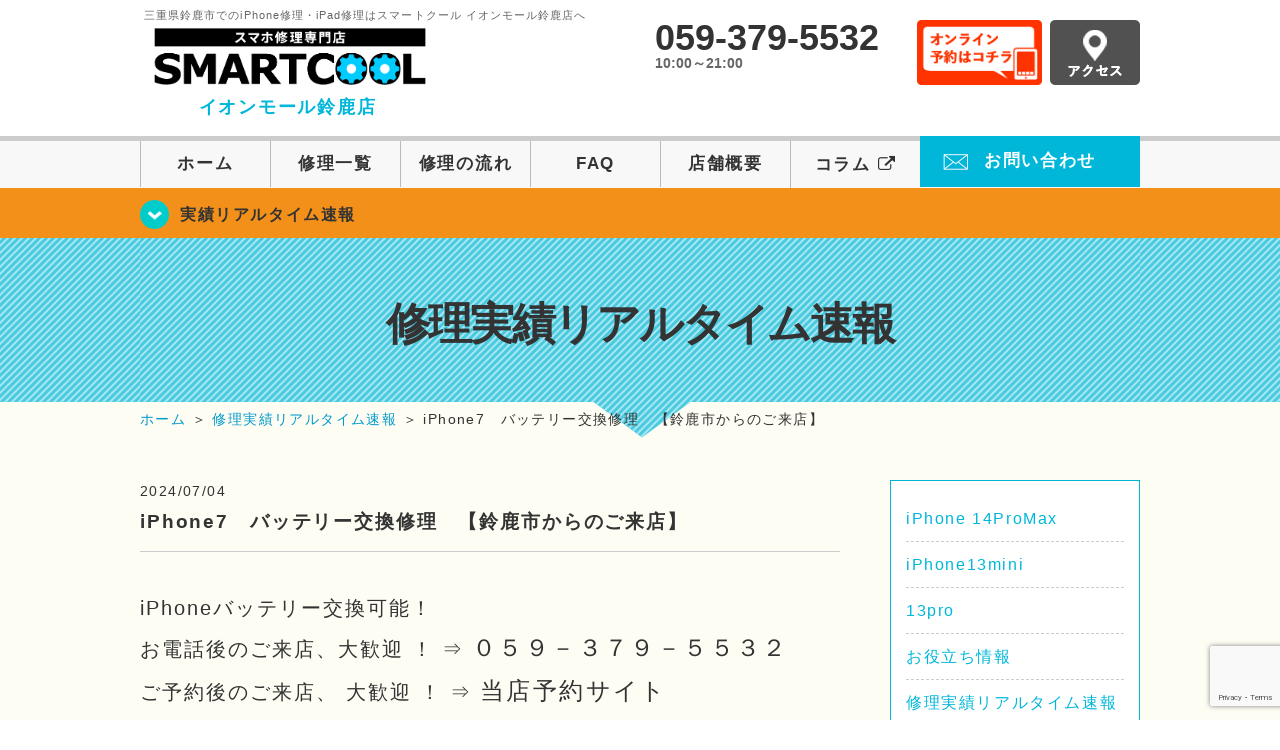

--- FILE ---
content_type: text/html; charset=UTF-8
request_url: https://smartcool-suzuka.com/realtime/8050
body_size: 14914
content:
<!DOCTYPE HTML>
<html lang="ja">

<head>
  <!-- メタエリアここから -->
  <meta charset="UTF-8">
      <meta name="viewport" content="width=1110" />
    <!-- メタエリアここまで -->

  <!--ファビコン・ウェブクリップ　ここから-->
  <meta property="og:image" content="https://smartcool-suzuka.com/wp-content/themes/smartcool-suzuka/images/common/share.png">
  <link rel="icon" type="image/x-icon" href="https://smartcool-suzuka.com/wp-content/themes/smartcool-suzuka/images/common/favicon.ico">
  <link rel="shortcut icon" href="https://smartcool-suzuka.com/wp-content/themes/smartcool-suzuka/images/common/favicon.ico">
  <link rel="apple-touch-icon" href="https://smartcool-suzuka.com/wp-content/themes/smartcool-suzuka/images/common/favicon.ico">
  <!--ファビコン・ウェブクリップ　ここまで-->

  <!-- スタイルシート読み込みここから -->
  <link rel="stylesheet" href="https://smartcool-suzuka.com/wp-content/themes/smartcool-suzuka/css/common.css">
  <link rel="stylesheet" href="https://smartcool-suzuka.com/wp-content/themes/smartcool-suzuka/css/layout.css">
  <link rel="stylesheet" href="https://smartcool-suzuka.com/wp-content/themes/smartcool-suzuka/css/parts.css">
  <link rel="stylesheet" href="https://smartcool-suzuka.com/wp-content/themes/smartcool-suzuka/css/font-awesome.min.css">
  <link rel="stylesheet" href="https://smartcool-suzuka.com/wp-content/themes/smartcool-suzuka/css/slider-pro.min.css">
  <link rel="stylesheet" href="https://smartcool-suzuka.com/wp-content/themes/smartcool-suzuka/css/price-table.css">
  <link rel="stylesheet" href="https://smartcool-suzuka.com/wp-content/themes/smartcool-suzuka/js/SlickNav/dist/slicknav.css" />
  <link rel="stylesheet" href="https://smartcool-suzuka.com/wp-content/themes/smartcool-suzuka/css/top-latest-info.css">
  <!-- スタイルシート読み込みここまで -->

  <!-- JS読み込みここから -->
  <script src="https://smartcool-suzuka.com/wp-content/themes/smartcool-suzuka/js/jquery-1.11.2.min.js"></script>
  <script src="https://smartcool-suzuka.com/wp-content/themes/smartcool-suzuka/js/setup.js"></script>
  <script src="https://smartcool-suzuka.com/wp-content/themes/smartcool-suzuka/js/jquery.sliderPro.min.js"></script>
  <script src="https://smartcool-suzuka.com/wp-content/themes/smartcool-suzuka/js/SlickNav/dist/jquery.slicknav.min.js"></script>
  <script src="https://smartcool-suzuka.com/wp-content/themes/smartcool-suzuka/js/footer-discount-banner.js"></script>
  <script src="https://smartcool-suzuka.com/wp-content/themes/smartcool-suzuka/js/header.js"></script>
  <script src="https://smartcool-suzuka.com/wp-content/themes/smartcool-suzuka/js/slider.js"></script>
  <!-- JS読み込みここまで -->

  <!--[if lt IE 9]（編集不可領域）-->
  <script src="https://smartcool-suzuka.com/wp-content/themes/smartcool-suzuka/js/html5shiv.js"></script>
  <script src="https://smartcool-suzuka.com/wp-content/themes/smartcool-suzuka/js/selectivizr.js"></script>
  <script src="https://smartcool-suzuka.com/wp-content/themes/smartcool-suzuka/js/respond.js"></script>
  <!-- [endif] -->
  <!-- Global site tag (gtag.js) - Google Analytics -->
<script async src="https://www.googletagmanager.com/gtag/js?id=G-G5K9206JTC"></script>
<script>
  window.dataLayer = window.dataLayer || [];
  function gtag(){dataLayer.push(arguments);}
  gtag('js', new Date());

  gtag('config', 'G-G5K9206JTC');
</script>  <meta name='robots' content='index, follow, max-image-preview:large, max-snippet:-1, max-video-preview:-1' />

	<!-- This site is optimized with the Yoast SEO plugin v26.7 - https://yoast.com/wordpress/plugins/seo/ -->
	<title>iPhone7　バッテリー交換修理　【鈴鹿市からのご来店】 | iPhone修理・iPad修理 スマートクール イオンモール鈴鹿店</title>
	<meta name="description" content="iPhoneバッテリー交換可能！ お電話後のご来店、大歓迎 ！ ⇒ ０５９－３７９－５５３２ ご予約後のご来店、 大歓迎 ！ ⇒ 当店予約サイト" />
	<link rel="canonical" href="https://smartcool-suzuka.com/realtime/8050" />
	<meta property="og:locale" content="ja_JP" />
	<meta property="og:type" content="article" />
	<meta property="og:title" content="iPhone7　バッテリー交換修理　【鈴鹿市からのご来店】 | iPhone修理・iPad修理 スマートクール イオンモール鈴鹿店" />
	<meta property="og:description" content="iPhoneバッテリー交換可能！ お電話後のご来店、大歓迎 ！ ⇒ ０５９－３７９－５５３２ ご予約後のご来店、 大歓迎 ！ ⇒ 当店予約サイト" />
	<meta property="og:url" content="https://smartcool-suzuka.com/realtime/8050" />
	<meta property="og:site_name" content="iPhone修理・iPad修理 スマートクール イオンモール鈴鹿店" />
	<meta property="article:published_time" content="2024-07-04T11:29:01+00:00" />
	<meta property="og:image" content="https://smartcool-suzuka.com/wp-content/uploads/2024/07/IMG_2097-rotated.jpg" />
	<meta property="og:image:width" content="480" />
	<meta property="og:image:height" content="640" />
	<meta property="og:image:type" content="image/jpeg" />
	<meta name="author" content="スマートクール イオンモール鈴鹿店" />
	<meta name="twitter:card" content="summary_large_image" />
	<script type="application/ld+json" class="yoast-schema-graph">{"@context":"https://schema.org","@graph":[{"@type":"Article","@id":"https://smartcool-suzuka.com/realtime/8050#article","isPartOf":{"@id":"https://smartcool-suzuka.com/realtime/8050"},"author":{"name":"スマートクール イオンモール鈴鹿店","@id":"https://smartcool-suzuka.com/#/schema/person/54cc517d50854eb2bf8deacbebeb4368"},"headline":"iPhone7　バッテリー交換修理　【鈴鹿市からのご来店】","datePublished":"2024-07-04T11:29:01+00:00","mainEntityOfPage":{"@id":"https://smartcool-suzuka.com/realtime/8050"},"wordCount":14,"image":{"@id":"https://smartcool-suzuka.com/realtime/8050#primaryimage"},"thumbnailUrl":"https://i0.wp.com/smartcool-suzuka.com/wp-content/uploads/2024/07/IMG_2097-rotated.jpg?fit=480%2C640&ssl=1","articleSection":["修理実績リアルタイム速報"],"inLanguage":"ja"},{"@type":"WebPage","@id":"https://smartcool-suzuka.com/realtime/8050","url":"https://smartcool-suzuka.com/realtime/8050","name":"iPhone7　バッテリー交換修理　【鈴鹿市からのご来店】 | iPhone修理・iPad修理 スマートクール イオンモール鈴鹿店","isPartOf":{"@id":"https://smartcool-suzuka.com/#website"},"primaryImageOfPage":{"@id":"https://smartcool-suzuka.com/realtime/8050#primaryimage"},"image":{"@id":"https://smartcool-suzuka.com/realtime/8050#primaryimage"},"thumbnailUrl":"https://i0.wp.com/smartcool-suzuka.com/wp-content/uploads/2024/07/IMG_2097-rotated.jpg?fit=480%2C640&ssl=1","datePublished":"2024-07-04T11:29:01+00:00","author":{"@id":"https://smartcool-suzuka.com/#/schema/person/54cc517d50854eb2bf8deacbebeb4368"},"description":"iPhoneバッテリー交換可能！ お電話後のご来店、大歓迎 ！ ⇒ ０５９－３７９－５５３２ ご予約後のご来店、 大歓迎 ！ ⇒ 当店予約サイト","inLanguage":"ja","potentialAction":[{"@type":"ReadAction","target":["https://smartcool-suzuka.com/realtime/8050"]}]},{"@type":"ImageObject","inLanguage":"ja","@id":"https://smartcool-suzuka.com/realtime/8050#primaryimage","url":"https://i0.wp.com/smartcool-suzuka.com/wp-content/uploads/2024/07/IMG_2097-rotated.jpg?fit=480%2C640&ssl=1","contentUrl":"https://i0.wp.com/smartcool-suzuka.com/wp-content/uploads/2024/07/IMG_2097-rotated.jpg?fit=480%2C640&ssl=1","width":480,"height":640,"caption":"iPhone7バッテリー交換"},{"@type":"WebSite","@id":"https://smartcool-suzuka.com/#website","url":"https://smartcool-suzuka.com/","name":"iPhone修理・iPad修理 スマートクール イオンモール鈴鹿店","description":"iPhone修理・iPad修理ならスマートクール イオンモール鈴鹿店","potentialAction":[{"@type":"SearchAction","target":{"@type":"EntryPoint","urlTemplate":"https://smartcool-suzuka.com/?s={search_term_string}"},"query-input":{"@type":"PropertyValueSpecification","valueRequired":true,"valueName":"search_term_string"}}],"inLanguage":"ja"},{"@type":"Person","@id":"https://smartcool-suzuka.com/#/schema/person/54cc517d50854eb2bf8deacbebeb4368","name":"スマートクール イオンモール鈴鹿店","image":{"@type":"ImageObject","inLanguage":"ja","@id":"https://smartcool-suzuka.com/#/schema/person/image/","url":"https://secure.gravatar.com/avatar/bc6627415e49e68cb4beebfdafb978904d4af60c9617d4ccef8e7f7142d7abf8?s=96&d=mm&r=g","contentUrl":"https://secure.gravatar.com/avatar/bc6627415e49e68cb4beebfdafb978904d4af60c9617d4ccef8e7f7142d7abf8?s=96&d=mm&r=g","caption":"スマートクール イオンモール鈴鹿店"},"url":"https://smartcool-suzuka.com/author/sc_staff_a-suzuka"}]}</script>
	<!-- / Yoast SEO plugin. -->


<link rel='dns-prefetch' href='//stats.wp.com' />
<link rel='dns-prefetch' href='//widgets.wp.com' />
<link rel='dns-prefetch' href='//s0.wp.com' />
<link rel='dns-prefetch' href='//0.gravatar.com' />
<link rel='dns-prefetch' href='//1.gravatar.com' />
<link rel='dns-prefetch' href='//2.gravatar.com' />
<link rel='preconnect' href='//i0.wp.com' />
<link rel='preconnect' href='//c0.wp.com' />
<link rel="alternate" title="oEmbed (JSON)" type="application/json+oembed" href="https://smartcool-suzuka.com/wp-json/oembed/1.0/embed?url=https%3A%2F%2Fsmartcool-suzuka.com%2Frealtime%2F8050" />
<link rel="alternate" title="oEmbed (XML)" type="text/xml+oembed" href="https://smartcool-suzuka.com/wp-json/oembed/1.0/embed?url=https%3A%2F%2Fsmartcool-suzuka.com%2Frealtime%2F8050&#038;format=xml" />
<style id='wp-img-auto-sizes-contain-inline-css' type='text/css'>
img:is([sizes=auto i],[sizes^="auto," i]){contain-intrinsic-size:3000px 1500px}
/*# sourceURL=wp-img-auto-sizes-contain-inline-css */
</style>
<link rel='stylesheet' id='jetpack_related-posts-css' href='https://c0.wp.com/p/jetpack/15.3.1/modules/related-posts/related-posts.css' type='text/css' media='all' />
<style id='wp-emoji-styles-inline-css' type='text/css'>

	img.wp-smiley, img.emoji {
		display: inline !important;
		border: none !important;
		box-shadow: none !important;
		height: 1em !important;
		width: 1em !important;
		margin: 0 0.07em !important;
		vertical-align: -0.1em !important;
		background: none !important;
		padding: 0 !important;
	}
/*# sourceURL=wp-emoji-styles-inline-css */
</style>
<style id='wp-block-library-inline-css' type='text/css'>
:root{--wp-block-synced-color:#7a00df;--wp-block-synced-color--rgb:122,0,223;--wp-bound-block-color:var(--wp-block-synced-color);--wp-editor-canvas-background:#ddd;--wp-admin-theme-color:#007cba;--wp-admin-theme-color--rgb:0,124,186;--wp-admin-theme-color-darker-10:#006ba1;--wp-admin-theme-color-darker-10--rgb:0,107,160.5;--wp-admin-theme-color-darker-20:#005a87;--wp-admin-theme-color-darker-20--rgb:0,90,135;--wp-admin-border-width-focus:2px}@media (min-resolution:192dpi){:root{--wp-admin-border-width-focus:1.5px}}.wp-element-button{cursor:pointer}:root .has-very-light-gray-background-color{background-color:#eee}:root .has-very-dark-gray-background-color{background-color:#313131}:root .has-very-light-gray-color{color:#eee}:root .has-very-dark-gray-color{color:#313131}:root .has-vivid-green-cyan-to-vivid-cyan-blue-gradient-background{background:linear-gradient(135deg,#00d084,#0693e3)}:root .has-purple-crush-gradient-background{background:linear-gradient(135deg,#34e2e4,#4721fb 50%,#ab1dfe)}:root .has-hazy-dawn-gradient-background{background:linear-gradient(135deg,#faaca8,#dad0ec)}:root .has-subdued-olive-gradient-background{background:linear-gradient(135deg,#fafae1,#67a671)}:root .has-atomic-cream-gradient-background{background:linear-gradient(135deg,#fdd79a,#004a59)}:root .has-nightshade-gradient-background{background:linear-gradient(135deg,#330968,#31cdcf)}:root .has-midnight-gradient-background{background:linear-gradient(135deg,#020381,#2874fc)}:root{--wp--preset--font-size--normal:16px;--wp--preset--font-size--huge:42px}.has-regular-font-size{font-size:1em}.has-larger-font-size{font-size:2.625em}.has-normal-font-size{font-size:var(--wp--preset--font-size--normal)}.has-huge-font-size{font-size:var(--wp--preset--font-size--huge)}.has-text-align-center{text-align:center}.has-text-align-left{text-align:left}.has-text-align-right{text-align:right}.has-fit-text{white-space:nowrap!important}#end-resizable-editor-section{display:none}.aligncenter{clear:both}.items-justified-left{justify-content:flex-start}.items-justified-center{justify-content:center}.items-justified-right{justify-content:flex-end}.items-justified-space-between{justify-content:space-between}.screen-reader-text{border:0;clip-path:inset(50%);height:1px;margin:-1px;overflow:hidden;padding:0;position:absolute;width:1px;word-wrap:normal!important}.screen-reader-text:focus{background-color:#ddd;clip-path:none;color:#444;display:block;font-size:1em;height:auto;left:5px;line-height:normal;padding:15px 23px 14px;text-decoration:none;top:5px;width:auto;z-index:100000}html :where(.has-border-color){border-style:solid}html :where([style*=border-top-color]){border-top-style:solid}html :where([style*=border-right-color]){border-right-style:solid}html :where([style*=border-bottom-color]){border-bottom-style:solid}html :where([style*=border-left-color]){border-left-style:solid}html :where([style*=border-width]){border-style:solid}html :where([style*=border-top-width]){border-top-style:solid}html :where([style*=border-right-width]){border-right-style:solid}html :where([style*=border-bottom-width]){border-bottom-style:solid}html :where([style*=border-left-width]){border-left-style:solid}html :where(img[class*=wp-image-]){height:auto;max-width:100%}:where(figure){margin:0 0 1em}html :where(.is-position-sticky){--wp-admin--admin-bar--position-offset:var(--wp-admin--admin-bar--height,0px)}@media screen and (max-width:600px){html :where(.is-position-sticky){--wp-admin--admin-bar--position-offset:0px}}
/*wp_block_styles_on_demand_placeholder:696e4fa23d9c3*/
/*# sourceURL=wp-block-library-inline-css */
</style>
<style id='classic-theme-styles-inline-css' type='text/css'>
/*! This file is auto-generated */
.wp-block-button__link{color:#fff;background-color:#32373c;border-radius:9999px;box-shadow:none;text-decoration:none;padding:calc(.667em + 2px) calc(1.333em + 2px);font-size:1.125em}.wp-block-file__button{background:#32373c;color:#fff;text-decoration:none}
/*# sourceURL=/wp-includes/css/classic-themes.min.css */
</style>
<link rel='stylesheet' id='contact-form-7-css' href='https://smartcool-suzuka.com/wp-content/plugins/contact-form-7/includes/css/styles.css?ver=' type='text/css' media='all' />
<link rel='stylesheet' id='ez-toc-css' href='https://smartcool-suzuka.com/wp-content/plugins/easy-table-of-contents/assets/css/screen.min.css?ver=' type='text/css' media='all' />
<style id='ez-toc-inline-css' type='text/css'>
div#ez-toc-container .ez-toc-title {font-size: 120%;}div#ez-toc-container .ez-toc-title {font-weight: 500;}div#ez-toc-container ul li , div#ez-toc-container ul li a {font-size: 95%;}div#ez-toc-container ul li , div#ez-toc-container ul li a {font-weight: 500;}div#ez-toc-container nav ul ul li {font-size: 90%;}.ez-toc-box-title {font-weight: bold; margin-bottom: 10px; text-align: center; text-transform: uppercase; letter-spacing: 1px; color: #666; padding-bottom: 5px;position:absolute;top:-4%;left:5%;background-color: inherit;transition: top 0.3s ease;}.ez-toc-box-title.toc-closed {top:-25%;}
.ez-toc-container-direction {direction: ltr;}.ez-toc-counter ul{counter-reset: item ;}.ez-toc-counter nav ul li a::before {content: counters(item, '.', decimal) '. ';display: inline-block;counter-increment: item;flex-grow: 0;flex-shrink: 0;margin-right: .2em; float: left; }.ez-toc-widget-direction {direction: ltr;}.ez-toc-widget-container ul{counter-reset: item ;}.ez-toc-widget-container nav ul li a::before {content: counters(item, '.', decimal) '. ';display: inline-block;counter-increment: item;flex-grow: 0;flex-shrink: 0;margin-right: .2em; float: left; }
/*# sourceURL=ez-toc-inline-css */
</style>
<link rel='stylesheet' id='jetpack_likes-css' href='https://c0.wp.com/p/jetpack/15.3.1/modules/likes/style.css' type='text/css' media='all' />
<link rel='stylesheet' id='wp-pagenavi-css' href='https://smartcool-suzuka.com/wp-content/plugins/wp-pagenavi/pagenavi-css.css?ver=' type='text/css' media='all' />
<link rel='stylesheet' id='sharedaddy-css' href='https://c0.wp.com/p/jetpack/15.3.1/modules/sharedaddy/sharing.css' type='text/css' media='all' />
<link rel='stylesheet' id='social-logos-css' href='https://c0.wp.com/p/jetpack/15.3.1/_inc/social-logos/social-logos.min.css' type='text/css' media='all' />
<script type="text/javascript" id="jetpack_related-posts-js-extra">
/* <![CDATA[ */
var related_posts_js_options = {"post_heading":"h4"};
//# sourceURL=jetpack_related-posts-js-extra
/* ]]> */
</script>
<script type="text/javascript" src="https://c0.wp.com/p/jetpack/15.3.1/_inc/build/related-posts/related-posts.min.js" id="jetpack_related-posts-js"></script>
<script type="text/javascript" src="https://c0.wp.com/c/6.9/wp-includes/js/jquery/jquery.min.js" id="jquery-core-js"></script>
<script type="text/javascript" src="https://c0.wp.com/c/6.9/wp-includes/js/jquery/jquery-migrate.min.js" id="jquery-migrate-js"></script>
<link rel="https://api.w.org/" href="https://smartcool-suzuka.com/wp-json/" /><link rel="alternate" title="JSON" type="application/json" href="https://smartcool-suzuka.com/wp-json/wp/v2/posts/8050" /><link rel="EditURI" type="application/rsd+xml" title="RSD" href="https://smartcool-suzuka.com/xmlrpc.php?rsd" />
<meta name="generator" content="WordPress 6.9" />
<link rel='shortlink' href='https://smartcool-suzuka.com/?p=8050' />
	<style>img#wpstats{display:none}</style>
		<script type="application/ld+json">{
    "@context": "http://schema.org",
    "@type": "Article",
    "headline": "iPhone7　バッテリー交換修理　【鈴鹿市からのご来店】",
    "author": {
        "@type": "Person",
        "name": "スマートクール イオンモール鈴鹿店"
    },
    "datePublished": "2024-07-04",
    "dateModified": "2024-07-04",
    "articleSection": "修理実績リアルタイム速報",
    "url": "https://smartcool-suzuka.com/realtime/8050",
    "mainEntityOfPage": {
        "@type": "WebPage",
        "@id": "https://smartcool-suzuka.com/realtime/8050"
    },
    "publisher": {
        "@type": "Organization",
        "name": "iPhone修理・iPad修理 スマートクール イオンモール鈴鹿店",
        "logo": {
            "@type": "ImageObject",
            "url": "https://smartcool-suzuka.com/wp-content/themes/smartcool-single/images/common/img_logo.png"
        }
    },
    "image": [
        {
            "@type": "ImageObject",
            "url": "https://i0.wp.com/smartcool-suzuka.com/wp-content/uploads/2024/07/IMG_2097-rotated.jpg?fit=225%2C300&ssl=1",
            "width": "225",
            "height": "300"
        }
    ]
}</script>
<style type="text/css">.recentcomments a{display:inline !important;padding:0 !important;margin:0 !important;}</style><!-- 必須テンプレートタグ -->
</head>

<body>
  <article id="conbox">
    <header id="header">
      <div class="header-inner clearfix">
        <div class="header-logo-box">
          <a href="https://smartcool-suzuka.com/">
                          <p class="header-logo-txt"><span>三重県鈴鹿市でのiPhone修理・iPad修理はスマートクール イオンモール鈴鹿店へ</span>
                <img class="header-logo-image" src="https://smartcool-suzuka.com/wp-content/themes/smartcool-suzuka/images/common/img_logo_pc.png" width="300" height="63" alt="スマートクール イオンモール鈴鹿店" />
                <p class="header-logo-shop-name">イオンモール鈴鹿店</p>
              </p>
                      </a>
        </div>
        <!-- /logo-box -->

        <!-- infoここから -->
        <div class="header-info-box clearfix">

          <div class="header-tel-box">
            <p class="header-tel">059-379-5532</p>
            <p class="header-time">10:00～21:00</p>
            <!-- <p class="header-time-temporary"></p> -->
          </div>

          <div class="header-info-btn-box">
            <div class="header-info-btn01">
              <a href="https://select-type.com/rsv/?id=gJEyn0PrCQs&c_id=153851&w_flg=1" target="blank"><img src="https://smartcool-suzuka.com/wp-content/themes/smartcool-suzuka/images/common/btn_reserve.jpg" width="125" height="65" alt="オンライン予約はコチラ" /></a>
            </div>
            <div class="header-info-btn02">
              <a href="https://smartcool-suzuka.com/about#access"><img src="https://smartcool-suzuka.com/wp-content/themes/smartcool-suzuka/images/top/btn_access.gif" width="90" height="65" alt="アクセス" /></a>
            </div>
          </div>

        </div>
      </div>
      <!-- infoここまで -->

      <!-- スマホ用ナビここから -->
      <!-- SP MENU -->
      <div class="menu-overlay"></div>
      <!-- メニュー／電話／ネット予約 -->

      <!-- ナビゲーションボタン -->
      <div class="bottom-nav">
        <a href="#" class="bottom-nav-item js-menu-toggle">メニュー</a>
        <a href="#" class="bottom-nav-item js-tel-toggle">電話</a>
        <a href="#" class="bottom-nav-item js-reserve-toggle">ネット予約</a>
      </div>

      <!-- メニュー -->
      <div class="sp-fixed-header">
        <div class="menu main-menu">
          <div class="menu-list">
            <a href="https://smartcool-suzuka.com/">ホーム</a><br>
            <a href="https://smartcool-suzuka.com/repair">修理一覧</a><br>
            <a href="https://smartcool-suzuka.com/flow">修理の流れ</a><br>
            <a href="https://smartcool-suzuka.com/faq">FAQ</a><br>
            <a href="https://smartcool-suzuka.com/about">店舗概要</a><br>
            <a href="https://smartcool-group.com/media" target="_blank">
              コラム <i class="fa fa-external-link" aria-hidden="true"></i>
            </a><br>
            <a href="https://smartcool-suzuka.com/contact">お問い合わせ</a><br>
          </div>
        </div>
      </div>

      <!-- 電話メニュー -->
      <div class="sp-fixed-header">
        <div class="menu tell-menu">
          <div class="menu-list">
            <a href="tel:059-379-5532"><i class="fa fa-phone"></i> イオンモール鈴鹿店</a>
          </div>
        </div>
      </div>


      <!-- ネット予約メニュー -->
      <div class="sp-fixed-header">
        <div class="menu reserve-menu">
          <div class="menu-list">
            <a href="https://select-type.com/rsv/?id=gJEyn0PrCQs&c_id=153851&w_flg=1"><i class="fa fa-calendar"></i>イオンモール鈴鹿店</a>
          </div>
        </div>
      </div>
      <!-- スマホ用ナビここまで -->
      <!-- PC用ナビここから -->
      <nav>
        <ul id="globalnav">
          <li><a href="https://smartcool-suzuka.com/">ホーム</a></li>
          <li><a href="https://smartcool-suzuka.com/repair">修理一覧</a></li>
          <li><a href="https://smartcool-suzuka.com/flow">修理の流れ</a></li>
          <li><a href="https://smartcool-suzuka.com/faq">FAQ</a></li>
          <li><a href="https://smartcool-suzuka.com/about">店舗概要</a></li>
          <li><a href="https://smartcool-group.com/media" target="_blank">コラム <i class="fa fa-external-link" aria-hidden="true" style="font-size: inherit;padding: 0;"></i></a></li>
          <li class="header-contact"><a href="https://smartcool-suzuka.com/contact">お問い合わせ</a></li>
        </ul>
        <!-- PC用ナビここまで -->
      </nav>
    </header>

    <!-- トップページメインイメージここから -->
          <section class="bg-top-eyecatch mb0">
        <div class="bg-eyecatch01">
          <div class="contents">
            <p class="campaign-info"><a href="https://smartcool-suzuka.com/realtime">実績リアルタイム速報</a></p>
          </div>
        </div>
      </section>

      <div class="img-sub">
                  <p>
            修理実績リアルタイム速報          </p>
              </div><!-- /img-main-sub -->
        <!-- 下層メインイメージここまで -->

    <div id="wrapper">
      <!-- パンくずここから -->
              <div id="breadcrumbs" itemscope itemtype="https://schema.org/BreadcrumbList"><ul><li itemprop="itemListElement" itemscope itemtype="https://schema.org/ListItem" class="breadcrumb-top"><a itemprop="item" href="https://smartcool-suzuka.com/"><span itemprop="name">ホーム</span></a><meta itemprop="position" content="1" /></li><li aria-hidden="true">&nbsp;＞&nbsp;</li><li itemprop="itemListElement" itemscope itemtype="https://schema.org/ListItem">
<a itemprop="item" href="https://smartcool-suzuka.com/realtime"><span itemprop="name">修理実績リアルタイム速報</span></a>
<meta itemprop="position" content="2" /></li><li aria-hidden="true">&nbsp;＞&nbsp;</li><li itemprop="itemListElement" itemscope itemtype="https://schema.org/ListItem"><span itemprop="name" aria-current="page">iPhone7　バッテリー交換修理　【鈴鹿市からのご来店】</span><meta itemprop="item" content="https://smartcool-suzuka.com/realtime/8050" /><meta itemprop="position" content="3" /></li></ul></div>            <!-- パンくずここまで -->
<section>
  <div class="contents">
    <div class="contents-main">
                <p class="post-date">2024/07/04</p>
          <h1 class="post-title"><a href="https://smartcool-suzuka.com/realtime/8050">iPhone7　バッテリー交換修理　【鈴鹿市からのご来店】</a></h1>
          <div class="single-post-content">
            <p><span style="font-size: 20px;">iPhoneバッテリー交換可能！</span></p>
<p><span style="font-size: 20px;">お電話後のご来店、大歓迎 ！ ⇒ <strong><span style="color: #00ff00;"><a href="tel:0593795532" style="color: #00ff00;"><span style="font-size: 24px;">０５９－３７９－５５３２</span></a></span></strong></span></p>
<p><span style="font-size: 20px;">ご予約後のご来店、 大歓迎 ！ ⇒ <strong><span style="color: #ff00ff;"><a href="https://select-type.com/rsv/?id=gJEyn0PrCQs&amp;c_id=153851" style="color: #ff00ff;"><span style="font-size: 24px;">当店予約サイト</span></a></span></strong></span></p>
<p><span style="font-size: 20px;">突然のご来店、大歓迎 ！ ⇒ <strong><span style="color: #3366ff;"><a href="https://smartcool-suzuka.com/" style="color: #3366ff;"><span style="font-size: 24px;">当店ホームページ</span></a></span></strong></span></p>
<div id="ez-toc-container" class="ez-toc-v2_0_80 counter-hierarchy ez-toc-counter ez-toc-grey ez-toc-container-direction">
<div class="ez-toc-title-container">
<p class="ez-toc-title" style="cursor:inherit">Table of Contents</p>
<span class="ez-toc-title-toggle"><a href="#" class="ez-toc-pull-right ez-toc-btn ez-toc-btn-xs ez-toc-btn-default ez-toc-toggle" aria-label="Toggle Table of Content"><span class="ez-toc-js-icon-con"><span class=""><span class="eztoc-hide" style="display:none;">Toggle</span><span class="ez-toc-icon-toggle-span"><svg style="fill: #999;color:#999" xmlns="http://www.w3.org/2000/svg" class="list-377408" width="20px" height="20px" viewBox="0 0 24 24" fill="none"><path d="M6 6H4v2h2V6zm14 0H8v2h12V6zM4 11h2v2H4v-2zm16 0H8v2h12v-2zM4 16h2v2H4v-2zm16 0H8v2h12v-2z" fill="currentColor"></path></svg><svg style="fill: #999;color:#999" class="arrow-unsorted-368013" xmlns="http://www.w3.org/2000/svg" width="10px" height="10px" viewBox="0 0 24 24" version="1.2" baseProfile="tiny"><path d="M18.2 9.3l-6.2-6.3-6.2 6.3c-.2.2-.3.4-.3.7s.1.5.3.7c.2.2.4.3.7.3h11c.3 0 .5-.1.7-.3.2-.2.3-.5.3-.7s-.1-.5-.3-.7zM5.8 14.7l6.2 6.3 6.2-6.3c.2-.2.3-.5.3-.7s-.1-.5-.3-.7c-.2-.2-.4-.3-.7-.3h-11c-.3 0-.5.1-.7.3-.2.2-.3.5-.3.7s.1.5.3.7z"/></svg></span></span></span></a></span></div>
<nav><ul class='ez-toc-list ez-toc-list-level-1 ' ><li class='ez-toc-page-1 ez-toc-heading-level-2'><a class="ez-toc-link ez-toc-heading-1" href="#%E3%82%82%E3%81%97%E3%81%8B%E3%81%97%E3%81%9F%E3%82%89%E5%8A%A3%E5%8C%96%E3%81%97%E3%81%A6%E3%82%8B%E3%81%8B%E3%82%82%E3%83%BB%E3%83%BB%E3%83%BB%E3%80%82" >もしかしたら劣化してるかも・・・。</a></li><li class='ez-toc-page-1 ez-toc-heading-level-2'><a class="ez-toc-link ez-toc-heading-2" href="#%E5%8A%A3%E5%8C%96%E3%81%97%E3%81%A6%E3%81%84%E3%82%8B%E3%81%AE%E3%81%AB%E6%94%BE%E7%BD%AE%E3%81%99%E3%82%8B%E3%81%A8" >劣化しているのに放置すると</a></li><li class='ez-toc-page-1 ez-toc-heading-level-2'><a class="ez-toc-link ez-toc-heading-3" href="#%E4%BA%A4%E6%8F%9B%E4%B8%AD%E3%81%AF%E3%81%8A%E8%B2%B7%E3%81%84%E7%89%A9%E3%81%97%E3%81%A1%E3%82%83%E3%81%8A%E3%81%86%EF%BC%81" >交換中はお買い物しちゃおう！</a><ul class='ez-toc-list-level-3' ><li class='ez-toc-heading-level-3'><a class="ez-toc-link ez-toc-heading-4" href="#%E3%81%84%E3%81%84%E3%81%AD" >いいね:</a></li></ul></li></ul></nav></div>
<h2><span class="ez-toc-section" id="%E3%82%82%E3%81%97%E3%81%8B%E3%81%97%E3%81%9F%E3%82%89%E5%8A%A3%E5%8C%96%E3%81%97%E3%81%A6%E3%82%8B%E3%81%8B%E3%82%82%E3%83%BB%E3%83%BB%E3%83%BB%E3%80%82"></span>もしかしたら劣化してるかも・・・。<span class="ez-toc-section-end"></span></h2>
<p>お使いのiPhoneはすでにバッテリーが劣化している可能性があります。</p>
<p>最大容量80％未満、2年以上使用している</p>
<p>1日バッテリーが持たない。どれかに当てはまる場合は</p>
<p>当店のバッテリー診断を是非一度ご利用くださいませ！</p>
<p>&nbsp;</p>
<h2><span class="ez-toc-section" id="%E5%8A%A3%E5%8C%96%E3%81%97%E3%81%A6%E3%81%84%E3%82%8B%E3%81%AE%E3%81%AB%E6%94%BE%E7%BD%AE%E3%81%99%E3%82%8B%E3%81%A8"></span>劣化しているのに放置すると<span class="ez-toc-section-end"></span></h2>
<p>膨張してきたり、突然電源が入らなくなる可能性があります。</p>
<p>どちらも安全にかかわる内容なので軽んじることは出来ません。</p>
<p>劣化してきたら早めに交換しましょう！</p>
<p>&nbsp;</p>
<h2><span class="ez-toc-section" id="%E4%BA%A4%E6%8F%9B%E4%B8%AD%E3%81%AF%E3%81%8A%E8%B2%B7%E3%81%84%E7%89%A9%E3%81%97%E3%81%A1%E3%82%83%E3%81%8A%E3%81%86%EF%BC%81"></span>交換中はお買い物しちゃおう！<span class="ez-toc-section-end"></span></h2>
<p>交換作業中はイオンモールでお買い物をお楽しみいただけます！</p>
<p>時間を有効活用できるのもポイントですね！</p>
<p>ご不明な点がございましたらいつでもお問い合わせください！</p>
<p>&nbsp;</p>
<p><img data-recalc-dims="1" fetchpriority="high" decoding="async" src="https://i0.wp.com/smartcool-suzuka.com/wp-content/uploads/2024/07/IMG_2097-225x300.jpg?resize=225%2C300&#038;ssl=1" alt="iPhone7バッテリー交換" width="225" height="300" class="alignnone size-medium wp-image-8051" /></p>
<p>困ったとき は<span style="font-size: 24px; color: #000000; background-color: #ffff99;"><a href="https://smartcool-suzuka.com/" style="color: #000000; background-color: #ffff99;">『 スマートクール鈴鹿店 』</a></span></p>
<p><a href="tel:0593795532"><span style="font-size: 24px; color: #ffffff; background-color: #0000ff;">☎　０５９-３７９-５５３２</span></a></p>
<div class="top-company-info">
<table class="top-company-tbl" width="587" height="148">
<tbody>
<tr>
<th>店舗名</th>
<td>スマートクール イオンモール鈴鹿店</td>
</tr>
<tr>
<th>住所</th>
<td>〒513-0834<br />
三重県鈴鹿市庄野羽山4-1-2 イオンモール鈴鹿 1階</td>
</tr>
<tr>
<th>電話番号</th>
<td>059-379-5532</td>
</tr>
<tr>
<th>営業時間</th>
<td>10:00～21:00</td>
</tr>
</tbody>
</table>
</div>
<div class="top-company-map"><iframe width="100%" height="100%" src="https://www.google.com/maps/embed?pb=!1m18!1m12!1m3!1d3273.3813686997773!2d136.52941345156282!3d34.87176858144688!2m3!1f0!2f0!3f0!3m2!1i1024!2i768!4f13.1!3m3!1m2!1s0x60038b46f790dce9%3A0x77f7a37cb350be80!2z44K544Oe44O844OI44Kv44O844OrIOOCpOOCquODs-ODouODvOODq-mItOm5v-W6lw!5e0!3m2!1sja!2sjp!4v1664094809284!5m2!1sja!2sjp" allowfullscreen="allowfullscreen" loading="lazy" referrerpolicy="no-referrer-when-downgrade" data-mce-fragment="1"></iframe></div>
<p>&nbsp;</p>
<div class="sharedaddy sd-sharing-enabled"><div class="robots-nocontent sd-block sd-social sd-social-icon-text sd-sharing"><h3 class="sd-title">共有:</h3><div class="sd-content"><ul><li class="share-facebook"><a rel="nofollow noopener noreferrer"
				data-shared="sharing-facebook-8050"
				class="share-facebook sd-button share-icon"
				href="https://smartcool-suzuka.com/realtime/8050?share=facebook"
				target="_blank"
				aria-labelledby="sharing-facebook-8050"
				>
				<span id="sharing-facebook-8050" hidden>Facebook で共有するにはクリックしてください (新しいウィンドウで開きます)</span>
				<span>Facebook</span>
			</a></li><li class="share-x"><a rel="nofollow noopener noreferrer"
				data-shared="sharing-x-8050"
				class="share-x sd-button share-icon"
				href="https://smartcool-suzuka.com/realtime/8050?share=x"
				target="_blank"
				aria-labelledby="sharing-x-8050"
				>
				<span id="sharing-x-8050" hidden>クリックして X で共有 (新しいウィンドウで開きます)</span>
				<span>X</span>
			</a></li><li class="share-end"></li></ul></div></div></div><div class='sharedaddy sd-block sd-like jetpack-likes-widget-wrapper jetpack-likes-widget-unloaded' id='like-post-wrapper-190784740-8050-696e4fa24be56' data-src='https://widgets.wp.com/likes/?ver=15.3.1#blog_id=190784740&amp;post_id=8050&amp;origin=smartcool-suzuka.com&amp;obj_id=190784740-8050-696e4fa24be56' data-name='like-post-frame-190784740-8050-696e4fa24be56' data-title='いいねまたはリブログ'><h3 class="sd-title"><span class="ez-toc-section" id="%E3%81%84%E3%81%84%E3%81%AD"></span>いいね:<span class="ez-toc-section-end"></span></h3><div class='likes-widget-placeholder post-likes-widget-placeholder' style='height: 55px;'><span class='button'><span>いいね</span></span> <span class="loading">読み込み中…</span></div><span class='sd-text-color'></span><a class='sd-link-color'></a></div>
<div id='jp-relatedposts' class='jp-relatedposts' >
	
</div>          </div>
          <div class="single-post-prev">
                        <a href="https://smartcool-suzuka.com/realtime"><img src="https://smartcool-suzuka.com/wp-content/themes/smartcool-suzuka/images/common/btn_prev.gif" />
            </a>
          </div>
          </div>
    <div id="sidebar">
  <section>
    <div class="news_category">

      <ul class="archive_list">
        	<li class="cat-item cat-item-51"><a href="https://smartcool-suzuka.com/iphone-14promax">iPhone 14ProMax</a>
</li>
	<li class="cat-item cat-item-50"><a href="https://smartcool-suzuka.com/iphone13mini">iPhone13mini</a>
</li>
	<li class="cat-item cat-item-49"><a href="https://smartcool-suzuka.com/13pro">13pro</a>
</li>
	<li class="cat-item cat-item-4"><a href="https://smartcool-suzuka.com/cat-tips">お役立ち情報</a>
</li>
	<li class="cat-item cat-item-3"><a href="https://smartcool-suzuka.com/realtime">修理実績リアルタイム速報</a>
</li>
	<li class="cat-item cat-item-2"><a href="https://smartcool-suzuka.com/blog">お知らせ</a>
</li>
	<li class="cat-item cat-item-44"><a href="https://smartcool-suzuka.com/cat-switch">Nintendo Switch</a>
</li>
	<li class="cat-item cat-item-7"><a href="https://smartcool-suzuka.com/iphone5s">iPhone 5s</a>
</li>
	<li class="cat-item cat-item-9"><a href="https://smartcool-suzuka.com/iphonese">iPhone SE</a>
</li>
	<li class="cat-item cat-item-10"><a href="https://smartcool-suzuka.com/iphone6">iPhone 6</a>
</li>
	<li class="cat-item cat-item-11"><a href="https://smartcool-suzuka.com/iphone6plus">iPhone 6 Plus</a>
</li>
	<li class="cat-item cat-item-12"><a href="https://smartcool-suzuka.com/iphone6s">iPhone 6s</a>
</li>
	<li class="cat-item cat-item-13"><a href="https://smartcool-suzuka.com/iphone6splus">iPhone 6s Plus</a>
</li>
	<li class="cat-item cat-item-14"><a href="https://smartcool-suzuka.com/iphone7">iPhone 7</a>
</li>
	<li class="cat-item cat-item-15"><a href="https://smartcool-suzuka.com/iphone7plus">iPhone 7 Plus</a>
</li>
	<li class="cat-item cat-item-16"><a href="https://smartcool-suzuka.com/iphone8">iPhone 8</a>
</li>
	<li class="cat-item cat-item-17"><a href="https://smartcool-suzuka.com/iphone8plus">iPhone 8 Plus</a>
</li>
	<li class="cat-item cat-item-18"><a href="https://smartcool-suzuka.com/iphonex">iPhone X</a>
</li>
	<li class="cat-item cat-item-19"><a href="https://smartcool-suzuka.com/iphonexs">iPhone Xs</a>
</li>
	<li class="cat-item cat-item-20"><a href="https://smartcool-suzuka.com/ihonexr">iPhone XR</a>
</li>
	<li class="cat-item cat-item-21"><a href="https://smartcool-suzuka.com/iphonexsmax">iPhone Xs Max</a>
</li>
	<li class="cat-item cat-item-22"><a href="https://smartcool-suzuka.com/iphone11">iPhone 11</a>
</li>
	<li class="cat-item cat-item-23"><a href="https://smartcool-suzuka.com/iphone11pro">iPhone 11 Pro</a>
</li>
	<li class="cat-item cat-item-24"><a href="https://smartcool-suzuka.com/iphone11promax">iPhone 11 Pro Max</a>
</li>
	<li class="cat-item cat-item-25"><a href="https://smartcool-suzuka.com/iphonese2">iPhone SE 2</a>
</li>
	<li class="cat-item cat-item-26"><a href="https://smartcool-suzuka.com/iphone12">iPhone 12</a>
</li>
	<li class="cat-item cat-item-27"><a href="https://smartcool-suzuka.com/iphone12mini">iPhone 12 mini</a>
</li>
	<li class="cat-item cat-item-28"><a href="https://smartcool-suzuka.com/iphone12pro">iPhone 12 Pro</a>
</li>
	<li class="cat-item cat-item-29"><a href="https://smartcool-suzuka.com/iphone12promax">iPhone 12 Pro Max</a>
</li>
	<li class="cat-item cat-item-30"><a href="https://smartcool-suzuka.com/android">Android</a>
</li>
	<li class="cat-item cat-item-31"><a href="https://smartcool-suzuka.com/ipad">iPad</a>
</li>
	<li class="cat-item cat-item-34"><a href="https://smartcool-suzuka.com/cat-coating">ガラスコーティング</a>
</li>
	<li class="cat-item cat-item-32"><a href="https://smartcool-suzuka.com/voice">お客様の声</a>
</li>
	<li class="cat-item cat-item-33"><a href="https://smartcool-suzuka.com/cat-buy">買取サービス</a>
</li>
	<li class="cat-item cat-item-35"><a href="https://smartcool-suzuka.com/cat-accessory">スマホアクセサリー</a>
</li>
	<li class="cat-item cat-item-38"><a href="https://smartcool-suzuka.com/security">安心3ヶ月保証について</a>
</li>
	<li class="cat-item cat-item-36"><a href="https://smartcool-suzuka.com/cat-field">出張修理サービス</a>
</li>
	<li class="cat-item cat-item-37"><a href="https://smartcool-suzuka.com/campaign">キャンペーン</a>
</li>
      </ul>



      <ul class="archive_list">
        	<li><a href='https://smartcool-suzuka.com/date/2026/01'>2026年1月</a></li>
	<li><a href='https://smartcool-suzuka.com/date/2025/12'>2025年12月</a></li>
	<li><a href='https://smartcool-suzuka.com/date/2025/11'>2025年11月</a></li>
	<li><a href='https://smartcool-suzuka.com/date/2025/10'>2025年10月</a></li>
	<li><a href='https://smartcool-suzuka.com/date/2025/09'>2025年9月</a></li>
	<li><a href='https://smartcool-suzuka.com/date/2025/08'>2025年8月</a></li>
	<li><a href='https://smartcool-suzuka.com/date/2025/07'>2025年7月</a></li>
	<li><a href='https://smartcool-suzuka.com/date/2025/06'>2025年6月</a></li>
	<li><a href='https://smartcool-suzuka.com/date/2025/05'>2025年5月</a></li>
	<li><a href='https://smartcool-suzuka.com/date/2025/04'>2025年4月</a></li>
	<li><a href='https://smartcool-suzuka.com/date/2025/03'>2025年3月</a></li>
	<li><a href='https://smartcool-suzuka.com/date/2025/02'>2025年2月</a></li>
	<li><a href='https://smartcool-suzuka.com/date/2025/01'>2025年1月</a></li>
	<li><a href='https://smartcool-suzuka.com/date/2024/12'>2024年12月</a></li>
	<li><a href='https://smartcool-suzuka.com/date/2024/11'>2024年11月</a></li>
	<li><a href='https://smartcool-suzuka.com/date/2024/10'>2024年10月</a></li>
	<li><a href='https://smartcool-suzuka.com/date/2024/09'>2024年9月</a></li>
	<li><a href='https://smartcool-suzuka.com/date/2024/08'>2024年8月</a></li>
	<li><a href='https://smartcool-suzuka.com/date/2024/07'>2024年7月</a></li>
	<li><a href='https://smartcool-suzuka.com/date/2024/06'>2024年6月</a></li>
	<li><a href='https://smartcool-suzuka.com/date/2024/05'>2024年5月</a></li>
	<li><a href='https://smartcool-suzuka.com/date/2023/10'>2023年10月</a></li>
	<li><a href='https://smartcool-suzuka.com/date/2023/09'>2023年9月</a></li>
	<li><a href='https://smartcool-suzuka.com/date/2023/08'>2023年8月</a></li>
	<li><a href='https://smartcool-suzuka.com/date/2023/07'>2023年7月</a></li>
	<li><a href='https://smartcool-suzuka.com/date/2023/06'>2023年6月</a></li>
	<li><a href='https://smartcool-suzuka.com/date/2023/05'>2023年5月</a></li>
	<li><a href='https://smartcool-suzuka.com/date/2023/04'>2023年4月</a></li>
	<li><a href='https://smartcool-suzuka.com/date/2023/03'>2023年3月</a></li>
	<li><a href='https://smartcool-suzuka.com/date/2023/02'>2023年2月</a></li>
	<li><a href='https://smartcool-suzuka.com/date/2023/01'>2023年1月</a></li>
	<li><a href='https://smartcool-suzuka.com/date/2022/12'>2022年12月</a></li>
	<li><a href='https://smartcool-suzuka.com/date/2022/10'>2022年10月</a></li>
	<li><a href='https://smartcool-suzuka.com/date/2022/09'>2022年9月</a></li>
	<li><a href='https://smartcool-suzuka.com/date/2022/08'>2022年8月</a></li>
	<li><a href='https://smartcool-suzuka.com/date/2022/07'>2022年7月</a></li>
	<li><a href='https://smartcool-suzuka.com/date/2022/06'>2022年6月</a></li>
	<li><a href='https://smartcool-suzuka.com/date/2022/04'>2022年4月</a></li>
	<li><a href='https://smartcool-suzuka.com/date/2022/03'>2022年3月</a></li>
	<li><a href='https://smartcool-suzuka.com/date/2022/02'>2022年2月</a></li>
	<li><a href='https://smartcool-suzuka.com/date/2022/01'>2022年1月</a></li>
	<li><a href='https://smartcool-suzuka.com/date/2021/12'>2021年12月</a></li>
	<li><a href='https://smartcool-suzuka.com/date/2021/11'>2021年11月</a></li>
	<li><a href='https://smartcool-suzuka.com/date/2021/10'>2021年10月</a></li>
	<li><a href='https://smartcool-suzuka.com/date/2021/09'>2021年9月</a></li>
	<li><a href='https://smartcool-suzuka.com/date/2021/08'>2021年8月</a></li>
	<li><a href='https://smartcool-suzuka.com/date/2021/07'>2021年7月</a></li>
	<li><a href='https://smartcool-suzuka.com/date/2021/06'>2021年6月</a></li>
	<li><a href='https://smartcool-suzuka.com/date/2021/05'>2021年5月</a></li>
	<li><a href='https://smartcool-suzuka.com/date/2021/04'>2021年4月</a></li>
	<li><a href='https://smartcool-suzuka.com/date/2021/03'>2021年3月</a></li>
	<li><a href='https://smartcool-suzuka.com/date/2020/10'>2020年10月</a></li>
      </ul>

    </div>
  </section>
</div>
<!--/sidebar -->
  </div>
</section>


  <section class="bg-cmn-bnr">
    <div class="contents">
      <div class="common-bnr-box02 clearfix">
<p class="common-bnr01"><a href="tel:059-379-5532"><img src="https://smartcool-suzuka.com/wp-content/themes/smartcool-suzuka/images/common/bnr_common02.png?v3" alt="気軽にお問い合わせ下さい" width="478" height="126"></a></p>
<p class="common-bnr02"><a href="https://smartcool-suzuka.com/contact"><img src="https://smartcool-suzuka.com/wp-content/themes/smartcool-suzuka/images/common/bnr_common03.png" alt="メールでのお問い合わせはこちら" width="478" height="126"></a></p>
</div>    </div>
  </section>
</div><!--wrapper-->
</article><!--/conbox -->

<footer>

  <div id="pagetop">
    <a href="#header"><img src="https://smartcool-suzuka.com/wp-content/themes/smartcool-suzuka/images/common/btn_pagetop.png" width="60" height="60" alt="ページトップ" /></a>
  </div><!--/pagetop-->
    <div class="discount">
    <div class="discount-header">
      ご来店予約で割引致します！
      <span class="discount-icon">+</span>
    </div>
    <div class="discount-content">
              <div class="discount-item">
          <div class="discount-item-header">
            来店予約で¥1000割引!!
          </div>
          <ul class="discount-item-details">
                          <li>
                <p>※5500円以上の修理対象</p>
              </li>
                        <li>
              <p>※コーティング・各種メンテは対象外</p>
            </li>
          </ul>
          <a href="https://select-type.com/rsv/?id=gJEyn0PrCQs&amp;c_id=153851&amp;w_flg=1" class="discount-button" target="_blank">
            イオンモール鈴鹿店<br>予約フォームへ
          </a>
        </div>
          </div>
  </div>

  <div class="footer-outer">
    <div class="footer-inner">
      <div id="box-ft-info">
        <div class="footer-logo-box mb10">
          <p class="footer-logo-txt02">iPhone修理・iPad修理 <span class="footer-logo-txt03">地域最安値</span></p>
          <p class="footer-logo-txt01">スマートクール イオンモール鈴鹿店</p>
        </div><!--/footer-logo-->
        <div class="footer-address-box">
          <p>〒513-0834<br>三重県鈴鹿市庄野羽山4丁目1-2 イオンモール鈴鹿 1階</p>
          <p>10:00～21:00</p>
        </div>
        <div class="footer-tel-box mb15">
          <p><i class="fa fa-mobile" aria-hidden="true"></i> 059-379-5532</p>
        </div>
        <div class="footer-img-box">
          <img src="https://smartcool-suzuka.com/wp-content/themes/smartcool-suzuka/images/common/bnr_creditcards.gif" width="340" height="98" alt="クレジットカード" />
        </div>
      </div>

      <div id="box-ft-nav">
        <ul class="clearfix">
          <li class="footer-nav01 footer-nav-list01">
            <ul>
              <li><a href="https://smartcool-suzuka.com/">ホーム</a></li>
            </ul>
          </li>
          <li class="footer-nav01 footer-nav-list02">
            <ul>
              <li><a href="https://smartcool-suzuka.com/repair/">修理一覧</a></li>
              <li class="sp-none"><a href="https://smartcool-suzuka.com/repair/menu01/">-&nbsp;ガラス液晶交換修理</a></li>
              <li class="sp-none"><a href="https://smartcool-suzuka.com/repair/menu02/">-&nbsp;スリープボタン交換修理（電源ボタン）</a></li>
              <li class="sp-none"><a href="https://smartcool-suzuka.com/repair/menu03/">-&nbsp;ホームボタン交換修理</a></li>
              <li class="sp-none"><a href="https://smartcool-suzuka.com/repair/menu04/">-&nbsp;カメラ交換修理</a></li>
              <li class="sp-none"><a href="https://smartcool-suzuka.com/repair/menu05/">-&nbsp;ドックコネクタ交換修理</a></li>
              <li class="sp-none"><a href="https://smartcool-suzuka.com/repair/menu06/">-&nbsp;スピーカー交換修理</a></li>
              <li class="sp-none"><a href="https://smartcool-suzuka.com/repair/menu07/">-&nbsp;水没復旧修理</a></li>
              <li class="sp-none"><a href="https://smartcool-suzuka.com/repair/menu08/">-&nbsp;バッテリー交換修理</a></li>
              <li class="sp-none"><a href="https://smartcool-suzuka.com/repair/menu10/">-&nbsp;Android修理</a></li>
              <li class="sp-none"><a href="https://smartcool-suzuka.com/repair/menu11/">-&nbsp;Nintendo Switch修理</a></li>
            </ul>
          </li>
          <li class="footer-nav01 footer-nav-list03">
            <ul>
              <li><a href="https://smartcool-suzuka.com/flow/">来店のご案内・修理の流れ</a></li>
              <li><a href="https://smartcool-suzuka.com/voice/">お客様の声</a></li>
              <li><a href="https://smartcool-suzuka.com/faq/">よくあるご質問</a></li>
              <li><a href="https://smartcool-suzuka.com/about/">店舗情報・アクセス</a></li>
              <li><a href="https://smartcool-suzuka.com/blog/">お知らせブログ</a></li>
              <li><a href="https://smartcool-suzuka.com/menseki/">注意事項・免責事項</a></li>
              <li><a href="https://smartcool-group.com/privacypolicy" target="_blank" rel="noopener">プライバシーポリシー <i
                    class="fa fa-external-link" aria-hidden="true"></i></a></li>
              <li class="media-link"><a href="https://smartcool-group.com/media" target="_blank">スマテクマガジン <i
                    class="fa fa-external-link" aria-hidden="true"></i></a></li>
            </ul>
          </li>
        </ul>
      </div><!--/box-ft-nav-->
    </div><!--/footer_inner-->
  </div><!--/footer-outer-->
  <div class="box-copyright-outer">
    <div class="box-copyright">
      &copy; 2017 - 2026 スマートクール
    </div><!--/box-copyright -->
  </div><!--/box-copyright-outer -->
</footer><!--/footer-->
<script type="speculationrules">
{"prefetch":[{"source":"document","where":{"and":[{"href_matches":"/*"},{"not":{"href_matches":["/wp-*.php","/wp-admin/*","/wp-content/uploads/*","/wp-content/*","/wp-content/plugins/*","/wp-content/themes/smartcool-suzuka/*","/*\\?(.+)"]}},{"not":{"selector_matches":"a[rel~=\"nofollow\"]"}},{"not":{"selector_matches":".no-prefetch, .no-prefetch a"}}]},"eagerness":"conservative"}]}
</script>

	<script type="text/javascript">
		window.WPCOM_sharing_counts = {"https:\/\/smartcool-suzuka.com\/realtime\/8050":8050};
	</script>
				<script type="text/javascript" src="https://c0.wp.com/c/6.9/wp-includes/js/dist/hooks.min.js" id="wp-hooks-js"></script>
<script type="text/javascript" src="https://c0.wp.com/c/6.9/wp-includes/js/dist/i18n.min.js" id="wp-i18n-js"></script>
<script type="text/javascript" id="wp-i18n-js-after">
/* <![CDATA[ */
wp.i18n.setLocaleData( { 'text direction\u0004ltr': [ 'ltr' ] } );
//# sourceURL=wp-i18n-js-after
/* ]]> */
</script>
<script type="text/javascript" src="https://smartcool-suzuka.com/wp-content/plugins/contact-form-7/includes/swv/js/index.js?ver=6.1.4" id="swv-js"></script>
<script type="text/javascript" id="contact-form-7-js-translations">
/* <![CDATA[ */
( function( domain, translations ) {
	var localeData = translations.locale_data[ domain ] || translations.locale_data.messages;
	localeData[""].domain = domain;
	wp.i18n.setLocaleData( localeData, domain );
} )( "contact-form-7", {"translation-revision-date":"2025-11-30 08:12:23+0000","generator":"GlotPress\/4.0.3","domain":"messages","locale_data":{"messages":{"":{"domain":"messages","plural-forms":"nplurals=1; plural=0;","lang":"ja_JP"},"This contact form is placed in the wrong place.":["\u3053\u306e\u30b3\u30f3\u30bf\u30af\u30c8\u30d5\u30a9\u30fc\u30e0\u306f\u9593\u9055\u3063\u305f\u4f4d\u7f6e\u306b\u7f6e\u304b\u308c\u3066\u3044\u307e\u3059\u3002"],"Error:":["\u30a8\u30e9\u30fc:"]}},"comment":{"reference":"includes\/js\/index.js"}} );
//# sourceURL=contact-form-7-js-translations
/* ]]> */
</script>
<script type="text/javascript" id="contact-form-7-js-before">
/* <![CDATA[ */
var wpcf7 = {
    "api": {
        "root": "https:\/\/smartcool-suzuka.com\/wp-json\/",
        "namespace": "contact-form-7\/v1"
    }
};
//# sourceURL=contact-form-7-js-before
/* ]]> */
</script>
<script type="text/javascript" src="https://smartcool-suzuka.com/wp-content/plugins/contact-form-7/includes/js/index.js?ver=6.1.4" id="contact-form-7-js"></script>
<script type="text/javascript" id="ez-toc-scroll-scriptjs-js-extra">
/* <![CDATA[ */
var eztoc_smooth_local = {"scroll_offset":"30","add_request_uri":"","add_self_reference_link":""};
//# sourceURL=ez-toc-scroll-scriptjs-js-extra
/* ]]> */
</script>
<script type="text/javascript" src="https://smartcool-suzuka.com/wp-content/plugins/easy-table-of-contents/assets/js/smooth_scroll.min.js?ver=2.0.80" id="ez-toc-scroll-scriptjs-js"></script>
<script type="text/javascript" src="https://smartcool-suzuka.com/wp-content/plugins/easy-table-of-contents/vendor/js-cookie/js.cookie.min.js?ver=2.2.1" id="ez-toc-js-cookie-js"></script>
<script type="text/javascript" src="https://smartcool-suzuka.com/wp-content/plugins/easy-table-of-contents/vendor/sticky-kit/jquery.sticky-kit.min.js?ver=1.9.2" id="ez-toc-jquery-sticky-kit-js"></script>
<script type="text/javascript" id="ez-toc-js-js-extra">
/* <![CDATA[ */
var ezTOC = {"smooth_scroll":"1","visibility_hide_by_default":"","scroll_offset":"30","fallbackIcon":"\u003Cspan class=\"\"\u003E\u003Cspan class=\"eztoc-hide\" style=\"display:none;\"\u003EToggle\u003C/span\u003E\u003Cspan class=\"ez-toc-icon-toggle-span\"\u003E\u003Csvg style=\"fill: #999;color:#999\" xmlns=\"http://www.w3.org/2000/svg\" class=\"list-377408\" width=\"20px\" height=\"20px\" viewBox=\"0 0 24 24\" fill=\"none\"\u003E\u003Cpath d=\"M6 6H4v2h2V6zm14 0H8v2h12V6zM4 11h2v2H4v-2zm16 0H8v2h12v-2zM4 16h2v2H4v-2zm16 0H8v2h12v-2z\" fill=\"currentColor\"\u003E\u003C/path\u003E\u003C/svg\u003E\u003Csvg style=\"fill: #999;color:#999\" class=\"arrow-unsorted-368013\" xmlns=\"http://www.w3.org/2000/svg\" width=\"10px\" height=\"10px\" viewBox=\"0 0 24 24\" version=\"1.2\" baseProfile=\"tiny\"\u003E\u003Cpath d=\"M18.2 9.3l-6.2-6.3-6.2 6.3c-.2.2-.3.4-.3.7s.1.5.3.7c.2.2.4.3.7.3h11c.3 0 .5-.1.7-.3.2-.2.3-.5.3-.7s-.1-.5-.3-.7zM5.8 14.7l6.2 6.3 6.2-6.3c.2-.2.3-.5.3-.7s-.1-.5-.3-.7c-.2-.2-.4-.3-.7-.3h-11c-.3 0-.5.1-.7.3-.2.2-.3.5-.3.7s.1.5.3.7z\"/\u003E\u003C/svg\u003E\u003C/span\u003E\u003C/span\u003E","chamomile_theme_is_on":""};
//# sourceURL=ez-toc-js-js-extra
/* ]]> */
</script>
<script type="text/javascript" src="https://smartcool-suzuka.com/wp-content/plugins/easy-table-of-contents/assets/js/front.min.js?ver=2.0.80-1767615522" id="ez-toc-js-js"></script>
<script type="text/javascript" src="https://www.google.com/recaptcha/api.js?render=6Lcys0wnAAAAAOJ8d-MriSZDqrvBoOX6fRg7aOki&amp;ver=3.0" id="google-recaptcha-js"></script>
<script type="text/javascript" src="https://c0.wp.com/c/6.9/wp-includes/js/dist/vendor/wp-polyfill.min.js" id="wp-polyfill-js"></script>
<script type="text/javascript" id="wpcf7-recaptcha-js-before">
/* <![CDATA[ */
var wpcf7_recaptcha = {
    "sitekey": "6Lcys0wnAAAAAOJ8d-MriSZDqrvBoOX6fRg7aOki",
    "actions": {
        "homepage": "homepage",
        "contactform": "contactform"
    }
};
//# sourceURL=wpcf7-recaptcha-js-before
/* ]]> */
</script>
<script type="text/javascript" src="https://smartcool-suzuka.com/wp-content/plugins/contact-form-7/modules/recaptcha/index.js?ver=6.1.4" id="wpcf7-recaptcha-js"></script>
<script type="text/javascript" id="jetpack-stats-js-before">
/* <![CDATA[ */
_stq = window._stq || [];
_stq.push([ "view", JSON.parse("{\"v\":\"ext\",\"blog\":\"190784740\",\"post\":\"8050\",\"tz\":\"9\",\"srv\":\"smartcool-suzuka.com\",\"j\":\"1:15.3.1\"}") ]);
_stq.push([ "clickTrackerInit", "190784740", "8050" ]);
//# sourceURL=jetpack-stats-js-before
/* ]]> */
</script>
<script type="text/javascript" src="https://stats.wp.com/e-202604.js" id="jetpack-stats-js" defer="defer" data-wp-strategy="defer"></script>
<script type="text/javascript" src="https://c0.wp.com/p/jetpack/15.3.1/_inc/build/likes/queuehandler.min.js" id="jetpack_likes_queuehandler-js"></script>
<script type="text/javascript" id="sharing-js-js-extra">
/* <![CDATA[ */
var sharing_js_options = {"lang":"en","counts":"1","is_stats_active":"1"};
//# sourceURL=sharing-js-js-extra
/* ]]> */
</script>
<script type="text/javascript" src="https://c0.wp.com/p/jetpack/15.3.1/_inc/build/sharedaddy/sharing.min.js" id="sharing-js-js"></script>
<script type="text/javascript" id="sharing-js-js-after">
/* <![CDATA[ */
var windowOpen;
			( function () {
				function matches( el, sel ) {
					return !! (
						el.matches && el.matches( sel ) ||
						el.msMatchesSelector && el.msMatchesSelector( sel )
					);
				}

				document.body.addEventListener( 'click', function ( event ) {
					if ( ! event.target ) {
						return;
					}

					var el;
					if ( matches( event.target, 'a.share-facebook' ) ) {
						el = event.target;
					} else if ( event.target.parentNode && matches( event.target.parentNode, 'a.share-facebook' ) ) {
						el = event.target.parentNode;
					}

					if ( el ) {
						event.preventDefault();

						// If there's another sharing window open, close it.
						if ( typeof windowOpen !== 'undefined' ) {
							windowOpen.close();
						}
						windowOpen = window.open( el.getAttribute( 'href' ), 'wpcomfacebook', 'menubar=1,resizable=1,width=600,height=400' );
						return false;
					}
				} );
			} )();
var windowOpen;
			( function () {
				function matches( el, sel ) {
					return !! (
						el.matches && el.matches( sel ) ||
						el.msMatchesSelector && el.msMatchesSelector( sel )
					);
				}

				document.body.addEventListener( 'click', function ( event ) {
					if ( ! event.target ) {
						return;
					}

					var el;
					if ( matches( event.target, 'a.share-x' ) ) {
						el = event.target;
					} else if ( event.target.parentNode && matches( event.target.parentNode, 'a.share-x' ) ) {
						el = event.target.parentNode;
					}

					if ( el ) {
						event.preventDefault();

						// If there's another sharing window open, close it.
						if ( typeof windowOpen !== 'undefined' ) {
							windowOpen.close();
						}
						windowOpen = window.open( el.getAttribute( 'href' ), 'wpcomx', 'menubar=1,resizable=1,width=600,height=350' );
						return false;
					}
				} );
			} )();
//# sourceURL=sharing-js-js-after
/* ]]> */
</script>
<script id="wp-emoji-settings" type="application/json">
{"baseUrl":"https://s.w.org/images/core/emoji/17.0.2/72x72/","ext":".png","svgUrl":"https://s.w.org/images/core/emoji/17.0.2/svg/","svgExt":".svg","source":{"concatemoji":"https://smartcool-suzuka.com/wp-includes/js/wp-emoji-release.min.js?ver=6.9"}}
</script>
<script type="module">
/* <![CDATA[ */
/*! This file is auto-generated */
const a=JSON.parse(document.getElementById("wp-emoji-settings").textContent),o=(window._wpemojiSettings=a,"wpEmojiSettingsSupports"),s=["flag","emoji"];function i(e){try{var t={supportTests:e,timestamp:(new Date).valueOf()};sessionStorage.setItem(o,JSON.stringify(t))}catch(e){}}function c(e,t,n){e.clearRect(0,0,e.canvas.width,e.canvas.height),e.fillText(t,0,0);t=new Uint32Array(e.getImageData(0,0,e.canvas.width,e.canvas.height).data);e.clearRect(0,0,e.canvas.width,e.canvas.height),e.fillText(n,0,0);const a=new Uint32Array(e.getImageData(0,0,e.canvas.width,e.canvas.height).data);return t.every((e,t)=>e===a[t])}function p(e,t){e.clearRect(0,0,e.canvas.width,e.canvas.height),e.fillText(t,0,0);var n=e.getImageData(16,16,1,1);for(let e=0;e<n.data.length;e++)if(0!==n.data[e])return!1;return!0}function u(e,t,n,a){switch(t){case"flag":return n(e,"\ud83c\udff3\ufe0f\u200d\u26a7\ufe0f","\ud83c\udff3\ufe0f\u200b\u26a7\ufe0f")?!1:!n(e,"\ud83c\udde8\ud83c\uddf6","\ud83c\udde8\u200b\ud83c\uddf6")&&!n(e,"\ud83c\udff4\udb40\udc67\udb40\udc62\udb40\udc65\udb40\udc6e\udb40\udc67\udb40\udc7f","\ud83c\udff4\u200b\udb40\udc67\u200b\udb40\udc62\u200b\udb40\udc65\u200b\udb40\udc6e\u200b\udb40\udc67\u200b\udb40\udc7f");case"emoji":return!a(e,"\ud83e\u1fac8")}return!1}function f(e,t,n,a){let r;const o=(r="undefined"!=typeof WorkerGlobalScope&&self instanceof WorkerGlobalScope?new OffscreenCanvas(300,150):document.createElement("canvas")).getContext("2d",{willReadFrequently:!0}),s=(o.textBaseline="top",o.font="600 32px Arial",{});return e.forEach(e=>{s[e]=t(o,e,n,a)}),s}function r(e){var t=document.createElement("script");t.src=e,t.defer=!0,document.head.appendChild(t)}a.supports={everything:!0,everythingExceptFlag:!0},new Promise(t=>{let n=function(){try{var e=JSON.parse(sessionStorage.getItem(o));if("object"==typeof e&&"number"==typeof e.timestamp&&(new Date).valueOf()<e.timestamp+604800&&"object"==typeof e.supportTests)return e.supportTests}catch(e){}return null}();if(!n){if("undefined"!=typeof Worker&&"undefined"!=typeof OffscreenCanvas&&"undefined"!=typeof URL&&URL.createObjectURL&&"undefined"!=typeof Blob)try{var e="postMessage("+f.toString()+"("+[JSON.stringify(s),u.toString(),c.toString(),p.toString()].join(",")+"));",a=new Blob([e],{type:"text/javascript"});const r=new Worker(URL.createObjectURL(a),{name:"wpTestEmojiSupports"});return void(r.onmessage=e=>{i(n=e.data),r.terminate(),t(n)})}catch(e){}i(n=f(s,u,c,p))}t(n)}).then(e=>{for(const n in e)a.supports[n]=e[n],a.supports.everything=a.supports.everything&&a.supports[n],"flag"!==n&&(a.supports.everythingExceptFlag=a.supports.everythingExceptFlag&&a.supports[n]);var t;a.supports.everythingExceptFlag=a.supports.everythingExceptFlag&&!a.supports.flag,a.supports.everything||((t=a.source||{}).concatemoji?r(t.concatemoji):t.wpemoji&&t.twemoji&&(r(t.twemoji),r(t.wpemoji)))});
//# sourceURL=https://smartcool-suzuka.com/wp-includes/js/wp-emoji-loader.min.js
/* ]]> */
</script>
	<iframe src='https://widgets.wp.com/likes/master.html?ver=20260119#ver=20260119&#038;lang=ja' scrolling='no' id='likes-master' name='likes-master' style='display:none;'></iframe>
	<div id='likes-other-gravatars' role="dialog" aria-hidden="true" tabindex="-1"><div class="likes-text"><span>%d</span></div><ul class="wpl-avatars sd-like-gravatars"></ul></div>
	</body>

</html>


--- FILE ---
content_type: text/html; charset=utf-8
request_url: https://www.google.com/recaptcha/api2/anchor?ar=1&k=6Lcys0wnAAAAAOJ8d-MriSZDqrvBoOX6fRg7aOki&co=aHR0cHM6Ly9zbWFydGNvb2wtc3V6dWthLmNvbTo0NDM.&hl=en&v=PoyoqOPhxBO7pBk68S4YbpHZ&size=invisible&anchor-ms=20000&execute-ms=30000&cb=oe2fxj3g5a2r
body_size: 48603
content:
<!DOCTYPE HTML><html dir="ltr" lang="en"><head><meta http-equiv="Content-Type" content="text/html; charset=UTF-8">
<meta http-equiv="X-UA-Compatible" content="IE=edge">
<title>reCAPTCHA</title>
<style type="text/css">
/* cyrillic-ext */
@font-face {
  font-family: 'Roboto';
  font-style: normal;
  font-weight: 400;
  font-stretch: 100%;
  src: url(//fonts.gstatic.com/s/roboto/v48/KFO7CnqEu92Fr1ME7kSn66aGLdTylUAMa3GUBHMdazTgWw.woff2) format('woff2');
  unicode-range: U+0460-052F, U+1C80-1C8A, U+20B4, U+2DE0-2DFF, U+A640-A69F, U+FE2E-FE2F;
}
/* cyrillic */
@font-face {
  font-family: 'Roboto';
  font-style: normal;
  font-weight: 400;
  font-stretch: 100%;
  src: url(//fonts.gstatic.com/s/roboto/v48/KFO7CnqEu92Fr1ME7kSn66aGLdTylUAMa3iUBHMdazTgWw.woff2) format('woff2');
  unicode-range: U+0301, U+0400-045F, U+0490-0491, U+04B0-04B1, U+2116;
}
/* greek-ext */
@font-face {
  font-family: 'Roboto';
  font-style: normal;
  font-weight: 400;
  font-stretch: 100%;
  src: url(//fonts.gstatic.com/s/roboto/v48/KFO7CnqEu92Fr1ME7kSn66aGLdTylUAMa3CUBHMdazTgWw.woff2) format('woff2');
  unicode-range: U+1F00-1FFF;
}
/* greek */
@font-face {
  font-family: 'Roboto';
  font-style: normal;
  font-weight: 400;
  font-stretch: 100%;
  src: url(//fonts.gstatic.com/s/roboto/v48/KFO7CnqEu92Fr1ME7kSn66aGLdTylUAMa3-UBHMdazTgWw.woff2) format('woff2');
  unicode-range: U+0370-0377, U+037A-037F, U+0384-038A, U+038C, U+038E-03A1, U+03A3-03FF;
}
/* math */
@font-face {
  font-family: 'Roboto';
  font-style: normal;
  font-weight: 400;
  font-stretch: 100%;
  src: url(//fonts.gstatic.com/s/roboto/v48/KFO7CnqEu92Fr1ME7kSn66aGLdTylUAMawCUBHMdazTgWw.woff2) format('woff2');
  unicode-range: U+0302-0303, U+0305, U+0307-0308, U+0310, U+0312, U+0315, U+031A, U+0326-0327, U+032C, U+032F-0330, U+0332-0333, U+0338, U+033A, U+0346, U+034D, U+0391-03A1, U+03A3-03A9, U+03B1-03C9, U+03D1, U+03D5-03D6, U+03F0-03F1, U+03F4-03F5, U+2016-2017, U+2034-2038, U+203C, U+2040, U+2043, U+2047, U+2050, U+2057, U+205F, U+2070-2071, U+2074-208E, U+2090-209C, U+20D0-20DC, U+20E1, U+20E5-20EF, U+2100-2112, U+2114-2115, U+2117-2121, U+2123-214F, U+2190, U+2192, U+2194-21AE, U+21B0-21E5, U+21F1-21F2, U+21F4-2211, U+2213-2214, U+2216-22FF, U+2308-230B, U+2310, U+2319, U+231C-2321, U+2336-237A, U+237C, U+2395, U+239B-23B7, U+23D0, U+23DC-23E1, U+2474-2475, U+25AF, U+25B3, U+25B7, U+25BD, U+25C1, U+25CA, U+25CC, U+25FB, U+266D-266F, U+27C0-27FF, U+2900-2AFF, U+2B0E-2B11, U+2B30-2B4C, U+2BFE, U+3030, U+FF5B, U+FF5D, U+1D400-1D7FF, U+1EE00-1EEFF;
}
/* symbols */
@font-face {
  font-family: 'Roboto';
  font-style: normal;
  font-weight: 400;
  font-stretch: 100%;
  src: url(//fonts.gstatic.com/s/roboto/v48/KFO7CnqEu92Fr1ME7kSn66aGLdTylUAMaxKUBHMdazTgWw.woff2) format('woff2');
  unicode-range: U+0001-000C, U+000E-001F, U+007F-009F, U+20DD-20E0, U+20E2-20E4, U+2150-218F, U+2190, U+2192, U+2194-2199, U+21AF, U+21E6-21F0, U+21F3, U+2218-2219, U+2299, U+22C4-22C6, U+2300-243F, U+2440-244A, U+2460-24FF, U+25A0-27BF, U+2800-28FF, U+2921-2922, U+2981, U+29BF, U+29EB, U+2B00-2BFF, U+4DC0-4DFF, U+FFF9-FFFB, U+10140-1018E, U+10190-1019C, U+101A0, U+101D0-101FD, U+102E0-102FB, U+10E60-10E7E, U+1D2C0-1D2D3, U+1D2E0-1D37F, U+1F000-1F0FF, U+1F100-1F1AD, U+1F1E6-1F1FF, U+1F30D-1F30F, U+1F315, U+1F31C, U+1F31E, U+1F320-1F32C, U+1F336, U+1F378, U+1F37D, U+1F382, U+1F393-1F39F, U+1F3A7-1F3A8, U+1F3AC-1F3AF, U+1F3C2, U+1F3C4-1F3C6, U+1F3CA-1F3CE, U+1F3D4-1F3E0, U+1F3ED, U+1F3F1-1F3F3, U+1F3F5-1F3F7, U+1F408, U+1F415, U+1F41F, U+1F426, U+1F43F, U+1F441-1F442, U+1F444, U+1F446-1F449, U+1F44C-1F44E, U+1F453, U+1F46A, U+1F47D, U+1F4A3, U+1F4B0, U+1F4B3, U+1F4B9, U+1F4BB, U+1F4BF, U+1F4C8-1F4CB, U+1F4D6, U+1F4DA, U+1F4DF, U+1F4E3-1F4E6, U+1F4EA-1F4ED, U+1F4F7, U+1F4F9-1F4FB, U+1F4FD-1F4FE, U+1F503, U+1F507-1F50B, U+1F50D, U+1F512-1F513, U+1F53E-1F54A, U+1F54F-1F5FA, U+1F610, U+1F650-1F67F, U+1F687, U+1F68D, U+1F691, U+1F694, U+1F698, U+1F6AD, U+1F6B2, U+1F6B9-1F6BA, U+1F6BC, U+1F6C6-1F6CF, U+1F6D3-1F6D7, U+1F6E0-1F6EA, U+1F6F0-1F6F3, U+1F6F7-1F6FC, U+1F700-1F7FF, U+1F800-1F80B, U+1F810-1F847, U+1F850-1F859, U+1F860-1F887, U+1F890-1F8AD, U+1F8B0-1F8BB, U+1F8C0-1F8C1, U+1F900-1F90B, U+1F93B, U+1F946, U+1F984, U+1F996, U+1F9E9, U+1FA00-1FA6F, U+1FA70-1FA7C, U+1FA80-1FA89, U+1FA8F-1FAC6, U+1FACE-1FADC, U+1FADF-1FAE9, U+1FAF0-1FAF8, U+1FB00-1FBFF;
}
/* vietnamese */
@font-face {
  font-family: 'Roboto';
  font-style: normal;
  font-weight: 400;
  font-stretch: 100%;
  src: url(//fonts.gstatic.com/s/roboto/v48/KFO7CnqEu92Fr1ME7kSn66aGLdTylUAMa3OUBHMdazTgWw.woff2) format('woff2');
  unicode-range: U+0102-0103, U+0110-0111, U+0128-0129, U+0168-0169, U+01A0-01A1, U+01AF-01B0, U+0300-0301, U+0303-0304, U+0308-0309, U+0323, U+0329, U+1EA0-1EF9, U+20AB;
}
/* latin-ext */
@font-face {
  font-family: 'Roboto';
  font-style: normal;
  font-weight: 400;
  font-stretch: 100%;
  src: url(//fonts.gstatic.com/s/roboto/v48/KFO7CnqEu92Fr1ME7kSn66aGLdTylUAMa3KUBHMdazTgWw.woff2) format('woff2');
  unicode-range: U+0100-02BA, U+02BD-02C5, U+02C7-02CC, U+02CE-02D7, U+02DD-02FF, U+0304, U+0308, U+0329, U+1D00-1DBF, U+1E00-1E9F, U+1EF2-1EFF, U+2020, U+20A0-20AB, U+20AD-20C0, U+2113, U+2C60-2C7F, U+A720-A7FF;
}
/* latin */
@font-face {
  font-family: 'Roboto';
  font-style: normal;
  font-weight: 400;
  font-stretch: 100%;
  src: url(//fonts.gstatic.com/s/roboto/v48/KFO7CnqEu92Fr1ME7kSn66aGLdTylUAMa3yUBHMdazQ.woff2) format('woff2');
  unicode-range: U+0000-00FF, U+0131, U+0152-0153, U+02BB-02BC, U+02C6, U+02DA, U+02DC, U+0304, U+0308, U+0329, U+2000-206F, U+20AC, U+2122, U+2191, U+2193, U+2212, U+2215, U+FEFF, U+FFFD;
}
/* cyrillic-ext */
@font-face {
  font-family: 'Roboto';
  font-style: normal;
  font-weight: 500;
  font-stretch: 100%;
  src: url(//fonts.gstatic.com/s/roboto/v48/KFO7CnqEu92Fr1ME7kSn66aGLdTylUAMa3GUBHMdazTgWw.woff2) format('woff2');
  unicode-range: U+0460-052F, U+1C80-1C8A, U+20B4, U+2DE0-2DFF, U+A640-A69F, U+FE2E-FE2F;
}
/* cyrillic */
@font-face {
  font-family: 'Roboto';
  font-style: normal;
  font-weight: 500;
  font-stretch: 100%;
  src: url(//fonts.gstatic.com/s/roboto/v48/KFO7CnqEu92Fr1ME7kSn66aGLdTylUAMa3iUBHMdazTgWw.woff2) format('woff2');
  unicode-range: U+0301, U+0400-045F, U+0490-0491, U+04B0-04B1, U+2116;
}
/* greek-ext */
@font-face {
  font-family: 'Roboto';
  font-style: normal;
  font-weight: 500;
  font-stretch: 100%;
  src: url(//fonts.gstatic.com/s/roboto/v48/KFO7CnqEu92Fr1ME7kSn66aGLdTylUAMa3CUBHMdazTgWw.woff2) format('woff2');
  unicode-range: U+1F00-1FFF;
}
/* greek */
@font-face {
  font-family: 'Roboto';
  font-style: normal;
  font-weight: 500;
  font-stretch: 100%;
  src: url(//fonts.gstatic.com/s/roboto/v48/KFO7CnqEu92Fr1ME7kSn66aGLdTylUAMa3-UBHMdazTgWw.woff2) format('woff2');
  unicode-range: U+0370-0377, U+037A-037F, U+0384-038A, U+038C, U+038E-03A1, U+03A3-03FF;
}
/* math */
@font-face {
  font-family: 'Roboto';
  font-style: normal;
  font-weight: 500;
  font-stretch: 100%;
  src: url(//fonts.gstatic.com/s/roboto/v48/KFO7CnqEu92Fr1ME7kSn66aGLdTylUAMawCUBHMdazTgWw.woff2) format('woff2');
  unicode-range: U+0302-0303, U+0305, U+0307-0308, U+0310, U+0312, U+0315, U+031A, U+0326-0327, U+032C, U+032F-0330, U+0332-0333, U+0338, U+033A, U+0346, U+034D, U+0391-03A1, U+03A3-03A9, U+03B1-03C9, U+03D1, U+03D5-03D6, U+03F0-03F1, U+03F4-03F5, U+2016-2017, U+2034-2038, U+203C, U+2040, U+2043, U+2047, U+2050, U+2057, U+205F, U+2070-2071, U+2074-208E, U+2090-209C, U+20D0-20DC, U+20E1, U+20E5-20EF, U+2100-2112, U+2114-2115, U+2117-2121, U+2123-214F, U+2190, U+2192, U+2194-21AE, U+21B0-21E5, U+21F1-21F2, U+21F4-2211, U+2213-2214, U+2216-22FF, U+2308-230B, U+2310, U+2319, U+231C-2321, U+2336-237A, U+237C, U+2395, U+239B-23B7, U+23D0, U+23DC-23E1, U+2474-2475, U+25AF, U+25B3, U+25B7, U+25BD, U+25C1, U+25CA, U+25CC, U+25FB, U+266D-266F, U+27C0-27FF, U+2900-2AFF, U+2B0E-2B11, U+2B30-2B4C, U+2BFE, U+3030, U+FF5B, U+FF5D, U+1D400-1D7FF, U+1EE00-1EEFF;
}
/* symbols */
@font-face {
  font-family: 'Roboto';
  font-style: normal;
  font-weight: 500;
  font-stretch: 100%;
  src: url(//fonts.gstatic.com/s/roboto/v48/KFO7CnqEu92Fr1ME7kSn66aGLdTylUAMaxKUBHMdazTgWw.woff2) format('woff2');
  unicode-range: U+0001-000C, U+000E-001F, U+007F-009F, U+20DD-20E0, U+20E2-20E4, U+2150-218F, U+2190, U+2192, U+2194-2199, U+21AF, U+21E6-21F0, U+21F3, U+2218-2219, U+2299, U+22C4-22C6, U+2300-243F, U+2440-244A, U+2460-24FF, U+25A0-27BF, U+2800-28FF, U+2921-2922, U+2981, U+29BF, U+29EB, U+2B00-2BFF, U+4DC0-4DFF, U+FFF9-FFFB, U+10140-1018E, U+10190-1019C, U+101A0, U+101D0-101FD, U+102E0-102FB, U+10E60-10E7E, U+1D2C0-1D2D3, U+1D2E0-1D37F, U+1F000-1F0FF, U+1F100-1F1AD, U+1F1E6-1F1FF, U+1F30D-1F30F, U+1F315, U+1F31C, U+1F31E, U+1F320-1F32C, U+1F336, U+1F378, U+1F37D, U+1F382, U+1F393-1F39F, U+1F3A7-1F3A8, U+1F3AC-1F3AF, U+1F3C2, U+1F3C4-1F3C6, U+1F3CA-1F3CE, U+1F3D4-1F3E0, U+1F3ED, U+1F3F1-1F3F3, U+1F3F5-1F3F7, U+1F408, U+1F415, U+1F41F, U+1F426, U+1F43F, U+1F441-1F442, U+1F444, U+1F446-1F449, U+1F44C-1F44E, U+1F453, U+1F46A, U+1F47D, U+1F4A3, U+1F4B0, U+1F4B3, U+1F4B9, U+1F4BB, U+1F4BF, U+1F4C8-1F4CB, U+1F4D6, U+1F4DA, U+1F4DF, U+1F4E3-1F4E6, U+1F4EA-1F4ED, U+1F4F7, U+1F4F9-1F4FB, U+1F4FD-1F4FE, U+1F503, U+1F507-1F50B, U+1F50D, U+1F512-1F513, U+1F53E-1F54A, U+1F54F-1F5FA, U+1F610, U+1F650-1F67F, U+1F687, U+1F68D, U+1F691, U+1F694, U+1F698, U+1F6AD, U+1F6B2, U+1F6B9-1F6BA, U+1F6BC, U+1F6C6-1F6CF, U+1F6D3-1F6D7, U+1F6E0-1F6EA, U+1F6F0-1F6F3, U+1F6F7-1F6FC, U+1F700-1F7FF, U+1F800-1F80B, U+1F810-1F847, U+1F850-1F859, U+1F860-1F887, U+1F890-1F8AD, U+1F8B0-1F8BB, U+1F8C0-1F8C1, U+1F900-1F90B, U+1F93B, U+1F946, U+1F984, U+1F996, U+1F9E9, U+1FA00-1FA6F, U+1FA70-1FA7C, U+1FA80-1FA89, U+1FA8F-1FAC6, U+1FACE-1FADC, U+1FADF-1FAE9, U+1FAF0-1FAF8, U+1FB00-1FBFF;
}
/* vietnamese */
@font-face {
  font-family: 'Roboto';
  font-style: normal;
  font-weight: 500;
  font-stretch: 100%;
  src: url(//fonts.gstatic.com/s/roboto/v48/KFO7CnqEu92Fr1ME7kSn66aGLdTylUAMa3OUBHMdazTgWw.woff2) format('woff2');
  unicode-range: U+0102-0103, U+0110-0111, U+0128-0129, U+0168-0169, U+01A0-01A1, U+01AF-01B0, U+0300-0301, U+0303-0304, U+0308-0309, U+0323, U+0329, U+1EA0-1EF9, U+20AB;
}
/* latin-ext */
@font-face {
  font-family: 'Roboto';
  font-style: normal;
  font-weight: 500;
  font-stretch: 100%;
  src: url(//fonts.gstatic.com/s/roboto/v48/KFO7CnqEu92Fr1ME7kSn66aGLdTylUAMa3KUBHMdazTgWw.woff2) format('woff2');
  unicode-range: U+0100-02BA, U+02BD-02C5, U+02C7-02CC, U+02CE-02D7, U+02DD-02FF, U+0304, U+0308, U+0329, U+1D00-1DBF, U+1E00-1E9F, U+1EF2-1EFF, U+2020, U+20A0-20AB, U+20AD-20C0, U+2113, U+2C60-2C7F, U+A720-A7FF;
}
/* latin */
@font-face {
  font-family: 'Roboto';
  font-style: normal;
  font-weight: 500;
  font-stretch: 100%;
  src: url(//fonts.gstatic.com/s/roboto/v48/KFO7CnqEu92Fr1ME7kSn66aGLdTylUAMa3yUBHMdazQ.woff2) format('woff2');
  unicode-range: U+0000-00FF, U+0131, U+0152-0153, U+02BB-02BC, U+02C6, U+02DA, U+02DC, U+0304, U+0308, U+0329, U+2000-206F, U+20AC, U+2122, U+2191, U+2193, U+2212, U+2215, U+FEFF, U+FFFD;
}
/* cyrillic-ext */
@font-face {
  font-family: 'Roboto';
  font-style: normal;
  font-weight: 900;
  font-stretch: 100%;
  src: url(//fonts.gstatic.com/s/roboto/v48/KFO7CnqEu92Fr1ME7kSn66aGLdTylUAMa3GUBHMdazTgWw.woff2) format('woff2');
  unicode-range: U+0460-052F, U+1C80-1C8A, U+20B4, U+2DE0-2DFF, U+A640-A69F, U+FE2E-FE2F;
}
/* cyrillic */
@font-face {
  font-family: 'Roboto';
  font-style: normal;
  font-weight: 900;
  font-stretch: 100%;
  src: url(//fonts.gstatic.com/s/roboto/v48/KFO7CnqEu92Fr1ME7kSn66aGLdTylUAMa3iUBHMdazTgWw.woff2) format('woff2');
  unicode-range: U+0301, U+0400-045F, U+0490-0491, U+04B0-04B1, U+2116;
}
/* greek-ext */
@font-face {
  font-family: 'Roboto';
  font-style: normal;
  font-weight: 900;
  font-stretch: 100%;
  src: url(//fonts.gstatic.com/s/roboto/v48/KFO7CnqEu92Fr1ME7kSn66aGLdTylUAMa3CUBHMdazTgWw.woff2) format('woff2');
  unicode-range: U+1F00-1FFF;
}
/* greek */
@font-face {
  font-family: 'Roboto';
  font-style: normal;
  font-weight: 900;
  font-stretch: 100%;
  src: url(//fonts.gstatic.com/s/roboto/v48/KFO7CnqEu92Fr1ME7kSn66aGLdTylUAMa3-UBHMdazTgWw.woff2) format('woff2');
  unicode-range: U+0370-0377, U+037A-037F, U+0384-038A, U+038C, U+038E-03A1, U+03A3-03FF;
}
/* math */
@font-face {
  font-family: 'Roboto';
  font-style: normal;
  font-weight: 900;
  font-stretch: 100%;
  src: url(//fonts.gstatic.com/s/roboto/v48/KFO7CnqEu92Fr1ME7kSn66aGLdTylUAMawCUBHMdazTgWw.woff2) format('woff2');
  unicode-range: U+0302-0303, U+0305, U+0307-0308, U+0310, U+0312, U+0315, U+031A, U+0326-0327, U+032C, U+032F-0330, U+0332-0333, U+0338, U+033A, U+0346, U+034D, U+0391-03A1, U+03A3-03A9, U+03B1-03C9, U+03D1, U+03D5-03D6, U+03F0-03F1, U+03F4-03F5, U+2016-2017, U+2034-2038, U+203C, U+2040, U+2043, U+2047, U+2050, U+2057, U+205F, U+2070-2071, U+2074-208E, U+2090-209C, U+20D0-20DC, U+20E1, U+20E5-20EF, U+2100-2112, U+2114-2115, U+2117-2121, U+2123-214F, U+2190, U+2192, U+2194-21AE, U+21B0-21E5, U+21F1-21F2, U+21F4-2211, U+2213-2214, U+2216-22FF, U+2308-230B, U+2310, U+2319, U+231C-2321, U+2336-237A, U+237C, U+2395, U+239B-23B7, U+23D0, U+23DC-23E1, U+2474-2475, U+25AF, U+25B3, U+25B7, U+25BD, U+25C1, U+25CA, U+25CC, U+25FB, U+266D-266F, U+27C0-27FF, U+2900-2AFF, U+2B0E-2B11, U+2B30-2B4C, U+2BFE, U+3030, U+FF5B, U+FF5D, U+1D400-1D7FF, U+1EE00-1EEFF;
}
/* symbols */
@font-face {
  font-family: 'Roboto';
  font-style: normal;
  font-weight: 900;
  font-stretch: 100%;
  src: url(//fonts.gstatic.com/s/roboto/v48/KFO7CnqEu92Fr1ME7kSn66aGLdTylUAMaxKUBHMdazTgWw.woff2) format('woff2');
  unicode-range: U+0001-000C, U+000E-001F, U+007F-009F, U+20DD-20E0, U+20E2-20E4, U+2150-218F, U+2190, U+2192, U+2194-2199, U+21AF, U+21E6-21F0, U+21F3, U+2218-2219, U+2299, U+22C4-22C6, U+2300-243F, U+2440-244A, U+2460-24FF, U+25A0-27BF, U+2800-28FF, U+2921-2922, U+2981, U+29BF, U+29EB, U+2B00-2BFF, U+4DC0-4DFF, U+FFF9-FFFB, U+10140-1018E, U+10190-1019C, U+101A0, U+101D0-101FD, U+102E0-102FB, U+10E60-10E7E, U+1D2C0-1D2D3, U+1D2E0-1D37F, U+1F000-1F0FF, U+1F100-1F1AD, U+1F1E6-1F1FF, U+1F30D-1F30F, U+1F315, U+1F31C, U+1F31E, U+1F320-1F32C, U+1F336, U+1F378, U+1F37D, U+1F382, U+1F393-1F39F, U+1F3A7-1F3A8, U+1F3AC-1F3AF, U+1F3C2, U+1F3C4-1F3C6, U+1F3CA-1F3CE, U+1F3D4-1F3E0, U+1F3ED, U+1F3F1-1F3F3, U+1F3F5-1F3F7, U+1F408, U+1F415, U+1F41F, U+1F426, U+1F43F, U+1F441-1F442, U+1F444, U+1F446-1F449, U+1F44C-1F44E, U+1F453, U+1F46A, U+1F47D, U+1F4A3, U+1F4B0, U+1F4B3, U+1F4B9, U+1F4BB, U+1F4BF, U+1F4C8-1F4CB, U+1F4D6, U+1F4DA, U+1F4DF, U+1F4E3-1F4E6, U+1F4EA-1F4ED, U+1F4F7, U+1F4F9-1F4FB, U+1F4FD-1F4FE, U+1F503, U+1F507-1F50B, U+1F50D, U+1F512-1F513, U+1F53E-1F54A, U+1F54F-1F5FA, U+1F610, U+1F650-1F67F, U+1F687, U+1F68D, U+1F691, U+1F694, U+1F698, U+1F6AD, U+1F6B2, U+1F6B9-1F6BA, U+1F6BC, U+1F6C6-1F6CF, U+1F6D3-1F6D7, U+1F6E0-1F6EA, U+1F6F0-1F6F3, U+1F6F7-1F6FC, U+1F700-1F7FF, U+1F800-1F80B, U+1F810-1F847, U+1F850-1F859, U+1F860-1F887, U+1F890-1F8AD, U+1F8B0-1F8BB, U+1F8C0-1F8C1, U+1F900-1F90B, U+1F93B, U+1F946, U+1F984, U+1F996, U+1F9E9, U+1FA00-1FA6F, U+1FA70-1FA7C, U+1FA80-1FA89, U+1FA8F-1FAC6, U+1FACE-1FADC, U+1FADF-1FAE9, U+1FAF0-1FAF8, U+1FB00-1FBFF;
}
/* vietnamese */
@font-face {
  font-family: 'Roboto';
  font-style: normal;
  font-weight: 900;
  font-stretch: 100%;
  src: url(//fonts.gstatic.com/s/roboto/v48/KFO7CnqEu92Fr1ME7kSn66aGLdTylUAMa3OUBHMdazTgWw.woff2) format('woff2');
  unicode-range: U+0102-0103, U+0110-0111, U+0128-0129, U+0168-0169, U+01A0-01A1, U+01AF-01B0, U+0300-0301, U+0303-0304, U+0308-0309, U+0323, U+0329, U+1EA0-1EF9, U+20AB;
}
/* latin-ext */
@font-face {
  font-family: 'Roboto';
  font-style: normal;
  font-weight: 900;
  font-stretch: 100%;
  src: url(//fonts.gstatic.com/s/roboto/v48/KFO7CnqEu92Fr1ME7kSn66aGLdTylUAMa3KUBHMdazTgWw.woff2) format('woff2');
  unicode-range: U+0100-02BA, U+02BD-02C5, U+02C7-02CC, U+02CE-02D7, U+02DD-02FF, U+0304, U+0308, U+0329, U+1D00-1DBF, U+1E00-1E9F, U+1EF2-1EFF, U+2020, U+20A0-20AB, U+20AD-20C0, U+2113, U+2C60-2C7F, U+A720-A7FF;
}
/* latin */
@font-face {
  font-family: 'Roboto';
  font-style: normal;
  font-weight: 900;
  font-stretch: 100%;
  src: url(//fonts.gstatic.com/s/roboto/v48/KFO7CnqEu92Fr1ME7kSn66aGLdTylUAMa3yUBHMdazQ.woff2) format('woff2');
  unicode-range: U+0000-00FF, U+0131, U+0152-0153, U+02BB-02BC, U+02C6, U+02DA, U+02DC, U+0304, U+0308, U+0329, U+2000-206F, U+20AC, U+2122, U+2191, U+2193, U+2212, U+2215, U+FEFF, U+FFFD;
}

</style>
<link rel="stylesheet" type="text/css" href="https://www.gstatic.com/recaptcha/releases/PoyoqOPhxBO7pBk68S4YbpHZ/styles__ltr.css">
<script nonce="H7Co_8DxIbE6k1_EDc7mdQ" type="text/javascript">window['__recaptcha_api'] = 'https://www.google.com/recaptcha/api2/';</script>
<script type="text/javascript" src="https://www.gstatic.com/recaptcha/releases/PoyoqOPhxBO7pBk68S4YbpHZ/recaptcha__en.js" nonce="H7Co_8DxIbE6k1_EDc7mdQ">
      
    </script></head>
<body><div id="rc-anchor-alert" class="rc-anchor-alert"></div>
<input type="hidden" id="recaptcha-token" value="[base64]">
<script type="text/javascript" nonce="H7Co_8DxIbE6k1_EDc7mdQ">
      recaptcha.anchor.Main.init("[\x22ainput\x22,[\x22bgdata\x22,\x22\x22,\[base64]/[base64]/UltIKytdPWE6KGE8MjA0OD9SW0grK109YT4+NnwxOTI6KChhJjY0NTEyKT09NTUyOTYmJnErMTxoLmxlbmd0aCYmKGguY2hhckNvZGVBdChxKzEpJjY0NTEyKT09NTYzMjA/[base64]/MjU1OlI/[base64]/[base64]/[base64]/[base64]/[base64]/[base64]/[base64]/[base64]/[base64]/[base64]\x22,\[base64]\\u003d\x22,\x22w7nCkVTClEbDlsOSw7cXc8K3VMKdJG3CkTMRw5HCm8OcwpRjw6vDosKQwoDDvn4ANcOAwo3ClcKow51DS8O4U0DCssO+IynDv8KWf8KEWUdwYldAw54NWXpUf8OjfsK/w7TCrsKVw5Y0T8KLQcKcKSJfFsKcw4zDuWPDgUHCvnjChGpgP8KaZsOew7xjw40pwpZRICnCo8KwaQfDvMKAasKuw7N1w7htPMK0w4HCvsOqwpzDigHDgMKMw5LCscKLYn/[base64]/[base64]/[base64]/wpLDg0bCjcK4w7nDh3nDqsOCbHXDnCZ0wo9Zw7VDw5vCmMK5wocJFcKUSjHCpRnCnDrCszLDonUUw6/DmcKSCnE0wrMDeMO8w5AcS8OBc1BRdsOcBsO3YMOUwrrCrGzCmmYGWcKuYkbCusK4wrPDiVBLwqdIAcO+GMOvw5vDoAQiw5DDmy1uw5jCnsKKwpjDvcOSwpjCq2nDoHd0w5DClSHCk8KtNB0Zw7XDjsK7CEDCm8K/w5AjD2rDjl/CssKewqzCszUOwoXCjDDCnMOxw44IwpYyw7DDkA9QRcKDw5bDuV4PPsOtScKpDD7DisK2eCrCkMKww7Etwr4VCynCssOXwpsJccONwosNQsOPa8OAPMOYE3dTwo4Qwp58w6fDok3DjDzCosOqwpTCt8OiHMKzw43DoD/[base64]/CjUvCoEliw5/DohcEI1DCsVllwobCpGTDiEPDrsKPRkA+w6bCqCjDtzvDoMKAw7bCisK1w5RjwrVNMwTDgVtyw5DCrMKlIsKewo/CtcKDwoEiKsOqPMKYwoRqw4sBVTEUbjzDuMO9w7rDuSzCpGLDm2rDnkAzdmc2USPCiMKjRmIow4fCscKOwoBXHcO5wqIGQALCsmcHw7PCpsOjw5XDjncbTT/[base64]/L8KkBxkcwq7CisONQ8O+HVIuw61YSMKeAMKcw6xnw5DCjMOcXhUzwrQww6PCglPDhMOEVsK6HQPDjcKmwqZ2wr9Bw5/[base64]/w6cVO8KTKjTDomXDjm9YwohuPyM+O8Kywo1pPVUdP1vCrxjCssKkEsK0V0jCkRAzw7lEw4vCgW1lw58MQTjCmcKEwodqw7zDpcOGeFg7wqbDqMKAw5Z8LMO4w5J8w5/DoMOOwpx4w4VIw7rCpMORfy/DjBDCqcOMSmtzwqdpBmTCo8K0AMKrw6Njw4gTwqXDjMOAw4xOwrTDvMKdw7bCj0knaSDCq8Kvwp/DlmdLw54twpnClGh6wqrCnFfDnsK8w7JfwoPDtcOiwpMxeMKAL8KhwpXDgMKZwqttSVACw4tUw4fCiz7ChhgjQxwoG3PDtsKjUsK7woFdVsOTZMKnQy5oSsO0NRMkwp1nw7gNQ8KvScOcw7/Cv3fCkyAeBMKUwpjDpjYycsKHHMOWeSQ8wrXDg8KGHG/DmMOaw4h+f2rDjcKcw74WWMOmUFDDpFV1wpEswrzDjcOFeMOMwqzCvMKjwqzCvWpSwp/Cu8KeLB7DjcOjw5hQKcKwUhsgIcOWcMOPw4fDqUg8IMOURMOyw4LCljHDkMONcsOhCS/[base64]/[base64]/[base64]/CvT0lMMOoDsKyWsOSw6dKPhvDuMO8w7vDjcOmwrbDkcKhw4wYNMKAwoLDn8OSUlHCucKXVcKOw6l3wr/CkcKQwoJVGsOdYcKhwpggwrfCjsKmSTzDnsKuw77Cp1ciwpMTb8KOwr0rf0vDhsKyOnVJw5TCs3NMwpbDonrCuRPDjhzCuAFewrrDocKOwrPCqMOAwqkAYcOpfMODScOCJmHCqsOkL2B/w5fDqGA+w7kELTlaYlMLw6DCk8OywrnDpcOpwotVw4QmTj4qwo5QexXCncOLw5LDmMKLw77DvBrDu14ow5/DoMO9B8OTQjjDsVLCmkDCicKhAS4gUk/CjHnCs8KYwqRgFT56w5LCnh80KgTCpzvDtVMQdSvDmcKvUcOHFSBvwrk2H8KWw5ZpW0IxGsOxw5jCtcOOLyBwwrnDmMKlPw04R8ObVcO4VybCuVEAwqfDjMK9wq0PDDLDrMKIe8KGP0PDjDrDlMKOOwleEw/CnsKUwp0CwrkmKMKgf8OWwoDCvMO4c0VSwpt4c8OLW8Kkw7LCukJ7McKuwpFRMS46IsOKw67Cgk3DjMOow6/DgMKzw7fCv8KKIsKDWxldYQ/DlsKLw6AXHcKZw6zCh0HCqMOYw5nCpMOcw6/[base64]/w4TCslldecOVH8Omw49vC3bDsAnDp0rDlBDDr8Kiwqltw6nDtcOlw45WEhTDuyfDvig8w78vSk7CsnjCvMKDw45SGnoXw5bCr8KLw5fCrMOEMiUAw6IpwrpbJx1HesKgdDfDtMOTw53CksKuwrjClcO/wprCtS/[base64]/wp/DlcKMHsOBw73ChMOMwrrDsMKUw5/DsMKQw7XCrMOAC3ANfUhSw73CoCpWK8OeBMK9ccKGwqUbw7vDhn1Bw7IUwq10w41lRSx2w7MQYisUJMK8eMOJLFdww6nDusOTwqvCtg8RbsOuRwTCq8OWOcKdQnTDv8OHw5kZHMO6EMKlw7x4MMOYLsKCwrVuw4JFwqvDiMO1wp/CmxfDgcKJw4g2BsKfI8OHQcKxV2vDtcOsVQdgVhAhw6lLwrbDl8OWw5kDw5zCvzo1wrDCncO6wo7CjcOywr7Cm8KyFcKZE8KqZ1o5dMO9MsKBH8KTw7sqw7FiTT0tUMKbw5FsYMOpw67CosOkw7sZYCrCuMOMK8KzwqzDqjvDkTQNwrIHwrp0w6ggKcOFYMK/w7Q+c0TDqXbChXrCsMOMbhJYZzEHw7XDjU9GIMKewoJww6ccwp3DulLDr8K2A8KdXsKXC8KHwpAFwqQedmk2Il8/wrUVw7o5w5c+bxXClMKLLMOFw44Fw5bCp8Kzwr3DqXtWwq/DnsOgHMKHwqfCm8KdMy3Cm1DDvsKKwr/DkMK0O8OMDCfCrMO+wpPDnRnCq8OzGDjChcK4Q20Tw6kDw4nDiF/[base64]/Dt0PDhRghVx4lwo/DscOZSh3CjcK5JWHCjMKzay3DnxfCm1/DlxrCtsOgw459w7/CrUo6UkPDtcKfIcKHwokTcn/CrcOnJ2Y2w5wiNy5HJF8jworCj8OAw5Ygwo3DgMO+QsODPMKGdSXDv8K/[base64]/[base64]/DnMKbVTbCpcOUw4TCq8KUwrjCgMKtw6gzwovCmW3CoA/[base64]/[base64]/w6UgwrtAcMKAUi45TcOEf8OKw5PClUBqwp58wonDj2oFwqAEw63Dh8KdecKXwrfDhC9mw7VnHBwEw4vDjMKXw6HDnsKdflzDvEvDjsKaYhFrAl3DpcOBAMOUf05aEAhpDlfCo8KOAVsWUVJUwqHCu3/DgMK9wolYw7zCkhsKwq9Awp0veHHDqcOCMcOfwonCo8KoWcOIasOsPzVnZSx8UClWwqnCmmvCkV9xAQ/[base64]/XhvCsRXCpjhsYMOgTlPDncKvK8KVYnrCg8O7MMOMdHnDnMOJVQfDtBHDvMOEMsKzI3XDuMKBfnEyb2w7fsO+OQM6w71XfcKBw4hLw5/ChG0NwrXCkcKPw4fDj8KJKcKdMg47IxgFVj7DvMOHBhhzEMKAK1zCgMKkwqHDsFAewrzCjMOkanJdwr4YbsKZRcKoHSrDgsKAwox3Nl3DhMOvEcKiw5YnwoHDg0rDph3Dt15Xw68Nw7/DpMO+wpxJJXvDusKfwoLDqDoow4bCocKhEsKkw4fDpQ/Dv8OhwpHCsMKjwofDjcOCwr7Ck1TDnMORw75uYB9qwrjCosOTw6fDlxFlPDPCvXBzQ8KlKMOFw53DmMKhwocOwqVAL8OfbCPCuA7Dhn3Ch8KmFMOmw7VhG8OraMK9wrDCrMOeHcOkfcKEw47CpUoKBsKRRxLCrhnDqGrCix93w5tWXk/DgcK8w5PDkMKNe8ORJMKyScOWecK3BCJRw7IhA1d5wozCuMO8GzrDt8K/[base64]/w69qUcOGw6sww4F3IcKHw6Z2w6TDsHRcw5LDtcK0LlfDrBc9M0fCtsKzUMOTwpbDrsOjwrFMXHnCocOgwpjCn8K6RMOnHAHCsS5pw4Nswo/DlMKZw53Dp8KtX8Kkwrt6wocpwpTDvMOBa1hfa3Raw5VVwocewqnCrMKMw4nDrBPDoHbDpsKyCQfDi8K/RMOFJ8KRQ8K2VxjDvMObwpRlwpTCmmdUGTnCvsKlw58vXsOZfRbChj7DqiIBw4RhER5nwrhpasO2FibCkhHCosK7wqp7wqplw5/[base64]/[base64]/eMO4EgLCq8Otw7HDnMOBZWzDsMORwp9ywoFwUH9lG8KlVyFgw6rCgcO4QC4Ue2ZXKcKVTMOqMDDCsTobQ8K8NMOHR1h+w4DCoMKeScO0w6RFTGzDjktYTW/DiMOUw6rDoAzCkSHDkkfCvMOdRQ8yfsOWTWVNwpcYwqHCncOQOcK7EsKIOAd+worCoXkkFsK4w7/[base64]/[base64]/CgsKGwpDDoh42QzvDocOHQcKuwpDCjA1owp5qwrvCk8OKXMOJw5jCqX7ClQIBw77DpjdMwpPChcKIwrXClcKyQ8Oawp7Cn1XCrU/Comh5w4LDs1HCkMKOOlocRMOYw7DDnCZFFSXDm8KkOMKdwqXDhQjDtcOwE8O8LmRXZcOhUcOfRyk0HsOrLcKQw4HCp8KDwonDgw1Iw7lRw5zDgsOVBsKeb8KBD8OiBMOiZcKXwqrDp2/CrmvDskhMDMKgw6bDgMOTworDpMK0fMOswpHDk1E8bBbCuyPDmT9UAsKQw7bDuzbDj1ozD8Kvwo98wrtkfnrCrFsbZsKywqfDlMODw69Ef8KfJMKqw5g+wp9lwoHClcKFwo8tZ1PCs8KEwooLwrsya8OhKsKVw5DCvxY1SsKdWsKsw4nCm8OUZBwzw6/CmAPCug7CqSV6HFYiCj3CnMOfMTEgwrXChnjCg1rClsK5wqHDlsKwai7CnA3DhDJsTWzDvV3ChjvCj8OoCgnDuMKrw6DDi3Bew6Nkw4HCvTzCoMKKHMOIw5bDkcOEwqLCkiE/w6bDqiksw4LDrMOww5HCgk9Owr/CrDXCjcKPLcOgwrHClFRfwowqe2jCs8KEwqcewpNxWndSw5HDjUtTwpVWwqzDryEHMk9jw5FYwr3Cl3sMw69dwrTDu2zDt8KDScO2w4jDusK3UsOOwrU3f8Kowp4SwoocwqTDpMOZMi8swqvCssOIwocOw6/CoCjDksKXF3/CnBlhwqfClcKTw7Qdw5JKYsOBRBxrDEVMKcKmI8KJwqxDaRzCt8OnYXLCssKywpfDjsKnw70uZcKKDcKwJcOfb2Y6w7xvPgbCosKew6g7w5kHSRFOwq/Dl03Dm8Ojw61qwrZRbsO7DMK9wromw60fwr/DgxLDmMKyGycAwr3DpA/Cm07DllvDkVLDjEzCjcONw7sEVMOvUyNSC8KFDMKXMglzHCjCtXfDtsO+w5LCngZ0wpRra34cwpUmwqwEw7nCoXnClkgbwoMAXHbCs8K8w6/[base64]/Cg8OtfsKLVwwRw49FYcOTwrsSQMK1wqEBw6/DjCcnQMKFJ3V2PsOhS2rCji/[base64]/CkRwqe8KTM8OPEcKeEMOmVTDDtEvCpU3DosKOPcO3AMK3w7h5a8KNdMOXwrkhwoMIClURPsO8djLDlcKxwrnDqsKIwrrCtMOzZcKFbMOMeMKRN8OUwr57wrDCjyTCmj1yJVvCs8KTMX/Di3cMQ2PDlnYkwooSAcKuUEzCqzlnwr4aw73CkTfDmsOMwrJTw48pw5QjeC/DssOIwoVEVUB/woXCoS3DusOXLsOqecOJwpzCjQgkGQp8WTbCjnvDrSvDqVXDkm81fyAURsK+WBrCqmLCrW3DksKZw7vDh8O/JsKDwpALGsOoNMObwo/CrjrCkVZvNMKGwrYkL1N3blg6IMOpSErDg8Ovw5Vkw4JbwpAcPivDmnjCqsO7w5nCqQQmw4/Ci35Kw7/DiBbDqy4ldRPDpsKSw4rCmcKkwqBZw7nDi07CkcOKw7/[base64]/w4VuI8ODckDDqcKrwrlpEsOPLULDgMK4HsKYNnk8S8KUOXQDRS8XwpDDt8OwH8Obwrp/[base64]/CtMKHw7XCr0vDncOKYMKIesK3GDkCwrg8RFdBwqATwqnCkcOWwrp0R3DDksOLwrXDg2/Dh8OqwpRPScOYwqtLAMKGRQTCpk9uwrV8QmTDsH3CnADCtcKuAsK7KC3Dh8OPwonDuHB0w77ClsOGw4XCsMOgYcKJJ1FdLMKlw71GKjbCogbCtF3DqsK5GlY7wptmUhh7f8KWwonCvMOQSlfCtwIXWz4iFmfDh3gRMx/[base64]/FMO8HcOxw4bCqSdOHB/DjgLCp3/DgsKRQMKoDHcnw5txHVHCrcKZMsKQw7MIwp4Pw7kRwrPDlcKOwrXDoWkMP37Do8Oqw4jDg8OQwqfDtgxTwolNw7nDviXCi8OHVMOiwpXDhcKnA8O3cVZuK8O/wozCjRbDssOfG8KUw7lGw5QTw6fDusKyw7vCmk3CjcKlK8K3wrHCoMK/bsKdw4Mjw6MYwrJaF8KswotPwrE5M3fCrEbDvcOoXcOLw4PDk0/Cv1RifWvCv8Onw7fDpcOyw7TCn8ONw5rCshvCnlcVwp5Awo/DkcKewrzDt8O2wo3ChxHDnMOPNUxFVioaw4bDlC3DqMKcWMO+QMOLwoXCi8OPNsK/[base64]/[base64]/wpXDhGfDnMOcF8OGGDYhO8OlSMKAMjnDkkTDplFLfMOew6fDl8KLwrfDmg7DssObw7TDj27CjChPw5Qow7oXwoNqw53DosK9wpfDksOIwok6djwxCCDCvMO3wrMIVMKKbm4Iw7plwqPDvcKrwogxw5VZwoTCtcOxw4TCisOaw7AkOH/Dg1DCjjEdw7onw55Iw6bDhkA0wpEnZ8KlT8OCwoDDrgt1fMKIOMO3wrY/w4JZw5w9w6bCoX8HwrRjHhVdD8OIYMOdwp/[base64]/CpMKDacOIw5Y8csOOWyhYw5PClsOywqEAHlnDgEHDrQo2YiN/w47CmsO5w5vCs8K3CMK/w7DDvHUSJsKKwrZiwqXCoMK6ORDCpsKPw4HCpSgYw4fCgE82wqMhJMKPw4oIKMOkasK+AsOTEsOKw67DrT/ClsOvdEw4JELDmsOBTcOLOn86TzQTw5d2wpJyKcOmwoUlQS1RB8OPacOQw7vDgjvCsMKPw6LChijDuyzDrMK0A8O0w5x0W8KdWcK3ZwrDuMOvwp7Dp2VAwqLDiMKeUBnDusKkwqLCjAfDkcKAdmx2w6NfJ8OLwq1jw4/DsBrCnTICU8O8woY/[base64]/w5JIwp0sMcOMwoVcZG4AwqHDtn80C8OXQR8Xw6PDgcOVw7llwo7CkcOxZ8O0w7LDrjfCiMOlLMOSw7nDlx3ChSTCqcO+wplBwqXDi3vCkMOyXsK0HHrDgcOCDcKmGcOLw49Tw79Ow7BbeWTCrGTCvATCrMOtN2FjLTfClnZ3wq88RVnCksO/[base64]/DnRzChSApah8xw4DCtcKgSsK/w79RH8K5wrAVUQ/DkWLCvHBcwphdw6PCrT3Cp8Oqw4bDhA/Du0HCi2xGB8OLT8OlwoIOQyrDtcK2L8Ofwq7Clkxzw63DrMKWIjM+wqYJb8KEw6dCw7jDiizDmF3DoXrCniYjw6xQOBTCqW3DpsK/w4NKfBPDgsKkYxMDwqPDgMK5w53DsjNEbcKBwo9Cw7gZDcOsAcO9fMKawrM+NcOGPMKMTMOfwoHCisKaTBQCRyVyLyZ9wrdgwrjDmcKgY8KERArDgMK0XW0WY8OyK8O5w57CrsKGSB5vw4/CsSnDq2zCv8KkwqjDrwJjw4UcNzbCuWHDgcKQwopgKiYcF0fDngfCox7DmsK4QsKswpzCrRY5wrjCp8KvVMOWO8ObwoRmNMOzB2kvNcOcwrptKSR5KcOUw7FyJ0Nnw73DnEk4w4jDmsKOF8OZZSTDtWAfGX/DrjcCfsOzVsKRM8Osw6nDq8KeaRV+QsOrXGvDjcK5wrY9f0g0U8OsMytPwrfCisKpb8KGJcKFw5/[base64]/ZQ4EwoLCksOeBcOUWVYMw6rDlyfDqhLCmcK5w4nDlU53TcOMwrdSdcKIQBLCnVfCr8KPwq4jwoHDrGvCisKCWwkjw5/Dn8OqS8KSA8OswrbDjVDCkUBzVl7ChcOGwrzDocKOPXrChsO1wpLDtFwBGzHCksK7EcKkZ0vDi8OOWMOyNFvDqcOAJ8KRfyHDrsKNFcOHw5gAw7JWwrjChsOwO8K4w4gqw7pycWnCmsOHbMKfwoDCusOewp5zw7vCnsO6dEQXwpbDpsO6wppww6/[base64]/FgHDocOCw4xIRcOQwq3CoGJUw5vDpFvCjsO0O8Kpwrw5GUkodQd5wp8fcjLDk8OQIcKsXMOfccO1wq/CmMOfcmUODyXCscKRRHHCvCLDmAo1wqMYXMOSwpxpw73CulpJw5HDnMKZwrR0GcKPw4PCv3vDssKvw5psASYpwobClsO+wq3CrSgaCWYUaXLCqMKuwpzCocO8wphfw7crw4fDh8OIw7tQWnjCnHjCqX5IDAjDo8KhYcKXL1Yqw4/DjEthZAjCp8OjwroAMcKqYFFCYHV0wrI/[base64]/DkS7DsMKZwox/BcOODsOYYQHCgRbDgMKdORPDksKFPcKkRUfDi8OeLRg/[base64]/CqHhzw6FywqjCgjdowqXCoAnDjVxcQRjDt37DsyRBw7AXT8KLaMKSA03Dn8OjwrzCv8OfwqHDh8OeWsK9fMOWw5tQwoDDhcKEwoc8wr/DrcKMUnvCrh9vwo/[base64]/CrjrDksKww58fRcKdwrNrdTlrw4LDkndMT0kqRsKvdcKDcE7CplHCongLPkYRw6bChWlKNsK/DcODRjnDo3cMHMK5w6wgTsOKw79SC8K2wrbCo2wMenNxHwILAsOfw7LDisKJHsOuw5xrw4HCvxjDhXVKworCjlLCqMK0wr5HwrHDtEXClWZBwqdjw7HDmABwwrg5w67DjE3CsClPcm9YUgR8wo/CjMOmKcKofGE+asO5wp3CvsOOw67DtMO/wrApLwXDqzobw7ARRMO5wrPDqmDDpMOow4Egw4HDksKqVTnCmcKiw6nCo0l6EXfCoMK9wqZfKEZdUsO+w6fCvMOrLlUdwrDCgcOnw4nCkMKJwqAwQsOXO8Oxw5Eww4/Dvm5bSD5zOcOTW2PCn8OEdi5Uw4XCusK/[base64]/[base64]/XGvDlsO7FcOgM8OLQcKqw4zClsOuw6o8w6IBw6bCly5jakRgwrrDi8K7wqhkwqA3TlR3w4rDv3nDo8K1aV/Cg8O0w43CtS7CsXXDr8KWNMOfTsKlH8KrwrNsw5VcHG/DksOGRsOCSndIS8OfEsKnwqbDvcOIw7tOOVLCuMOmwp9XYcKswqPDn3XDmWF7wocLwo8Ww7fCoA1kw4TDqyvDusOSYg4XbU8nw5nDqXxuw7x1MAEffiUPwrRzw4fDsi/DrXrDkE1fw4Brwpdmw5YIcsK2ARrDkWDDu8OvwqN3JBRTwqnCoGsJBMO0KMKiJcO1O1gaIsKoKR1+wpAQwo1le8KYw6jCj8K5TcKgw6DCp1daLwzCulDDosO5dEjDo8Oda1V+OsOkwpYiIRrDm1jCuSHDpMKAE1/CrcO/wqkpIjkCKHrDhgbCi8ORIT1vw5R3Lg/DgcK/w4kZw7skecK9w7ktwr7CoMOQw64+Nwd4XVDDtsO+C0PCpMKkwqjCosKRw6pAKcO0cC9acErCkMOlwq0gbk3CosOgwpl8YRx9w4wVGl/CpVXCq088w7XDrnbCp8OCPsOHw6AVw4hReiYmHjBXwrPCrQphw4bDpQrDjio4dmrCtsKxXFjCmcKyX8OywpAAwp7Cvmlmwq0lw41Bw7PChsODc33Cq8Kgw6nDlhfDpcOXw5jDqMKPA8KUw6nDiWc/HsO1wotlMmpSwp3DlQbCpC8pIlHCqRDCvUpFL8O5EFsWwpcWw5J9wr/[base64]/Dm8KTHcKzOMO7HTLCgXUAw5PCvMKgwoTDhcOJRcOuLS8HwopEKEHDlcODwp54w6bDnnDDlFHCo8OvPMObw68Jw7NseEXDtXLDo1UUaRTCnCLDvsKMCWnDiGJgwpHChMOJw6fDjW1jw7ESPUPCpHZpw5zDocKUCsOUTAsLK3/DvjvChcOvwonDn8OJwqjCoMKMwqB7w7HCpMOIXAZgwr9OwqDDpSzDiMO9w6t/RcOrw4waIMKcw558w4YgMVnDmMKsDsOcV8OHwpzCq8OVwrtoXX49w6fDmWRdbkPChMO2GR9EwrzDusKUwocxWsOtDkNGOMKdBsOcwqzCgMKsXMKvwoHDrcK5WcKAJcOfQiNaw7MiYiY9EsOnCWFbWy/CpMK/w4UudlN0IsKkw7DCgCwYch5eJMK7w5HCmsOuwpbDgsOzE8O4w57CmsKOUijCrsOnw4jCo8KmwpB0dcOrwqDCoErCvGDCvMO/wqbDrF/DsWEQAEcUw6kmBMOEH8Ksw6J7w7czwobDtMObw5Mjw7XCjnsFw7dKb8KuIDPDoSpHw5VPwqtwajTDpwhmwqEQasKQwrcsPMOkwospw5dEasK6f35EJ8KHR8KldFwlw4t/fkvDjsOxCsKXw4PChAXDsk/[base64]/[base64]/DvyxwwrvDs1U7w5TCoMOfw4rCoFzCqSrDmFhbPUcwwpPCihAlwqzCp8OnworCp1cAwrEnFFHCrjJCwrvDv8O/IDfCmsOlYg7CigvCiMOqw7bCnMKWwqzCu8OkSnLCisKALyVuAsK+wq7DvWFNHmwdVcOWCcKQU1fCsFbCgMOXYynCksKGGcOYUcKYw6E/[base64]/HMOpbMKhYVhGWR7CnxrCpcOhSkbChsKmw7DCucOSw7rCoEHCkSUFw5TCpV0qbh7DuWAjw5DCpGzDpgEKYzjDlwZ9EMKMw6g7Yn7CpcOmC8Okw4TDksKDwpfCj8KYwrglwooGwo/CkSN1H10Ef8K0wrUfw4RKw7MtwrbDrcOuGsKELcOJUUYxZnwEwq5RKsK3LsOZUcOZw7g0w5w1w7jCjxJTD8O9w7rDiMOHwo8FwqzCnXHDicOeGsKAAkEwaXDCsMKww5DDs8KHwqfCvzbDgzMMwpYFasK5wrrDvT/[base64]/CjCBFEyA2wqDCmC/[base64]/DhsKmOcKUUcO/wqDDpVPCu8KdRsOzw5LDmAJww5VkT8Obwo3Dh0YKwrQDwozCmm7DvyQ5w6DCiWbDrhwAMsKRIQ/CiWt+J8KpJ2g0JMKEFsK4ZljClhnDp8OjXl5+w5lcwpc1MsKQw4vDs8K6Zn/CtsOVw4oew58qwo5kdRDCsMK9wooBwqTDjw/CtD3Du8OTNcKlQw1nRC59w5nDvhh1w4nCr8OXwozDpGdNLWfDoMOyO8KEw6JlCk8vdsKQKMOmET9+ekzDn8OjQ1M6wpcbwqo0N8Kdw7DDmcOhFsOvw7kNVMO0wqXCon3DuDB9Znd0eMKvw6wvw5gqVxcOwqDDvWfCr8KjcsOCWTPCssKjw5Ebw6wne8OONl/Di1/CkMORwo9Xd8K8emMSw67CkMO1w4dpw6/DrcKAdcOsFxl/wpVwPVFNwp5/wpjCtATClQ/[base64]/[base64]/wot/w5cfw7hwJ3fCqmkkTQPDqcOqwofCgzobwqZGwol3woHCmcKkKcKXMSXDvsOvw7PDiMOUE8KDaF3DkChGfcKuI2l1w5DDtk7DqcO7w5RuBD4mw5Itw4rCuMOHwqLDp8O3w7E1AsOvw5NZwpXDjcKtCsK+w7dcTFDCuU/CucO/w7rCvDYJw600T8OkwoTCl8KiX8OHwpF/w63CigYMABwLGkw0YXzCnsOrw69EVGTCosOQCj3Dh2hMwqrCm8Kzwq7DscOvXiZaeS0wGwwNalrCvcOFDgFawrjDgzjCqcO8F14Kw7YnwroAwpDCjcOUwoN8UFleHsKHaTdrw7YFfsKnLxjCtcOvw6ZLwr/DnsOkZcKhwq7Cn0DCsSVlw4jDp8O1w6vDlFXDtsOXwprCuMO5EcOqZcKzRcK/w4rDjcO9EsOUw4fDmsOrw4kXZhLCt2PDvm4yw4ZxVMKWwpBAJcK1w6EDUcOEAMOMwpVbw6x+VVTCnMKwd2zDlBvCvB/CqMKTLMOFwqgxwq/DnU9VPB8zw4BFwrcmV8KkZxbDiBR+c0zDs8KvwoxMdcKIU8KTw4YsX8O8w7JIFEodwobDnMK7O1/DgcOTwoXDhcKVbBBRw7RPKwBUIT/DvGtPfVgeworDoFM3bmoPecKfw7vCrMK3woTDulJFOhjCksKqAMKQNcOXw7XCkWI1w6Aeb1vDkF4iwqjCtyEEwr3DjCHCrMOAXcKcw4UKw6FbwoNYwqJ7woADw57CgSsnIMOmWMOLGDXCtmvCpDkCSBATwp0Zw61Iw49Qw4h5w4rCpcKxXcKkwrzCkQ1Xw4Aawq/[base64]/CmMOVw5zDjcOzOiIswrjCj8OfFmEuw5XDm1oudMKVJUdkSwTCpsO9w53CssOyb8OfPEUZwrhQZBrCmMKzVWXCr8OiQMKvbDPCtcKvLxUeOsO5RVjCiMOiX8K8woXCrjNWw4TCrkc6JMO+GcOSQV4ew6jDsS1Bw5UqDhsQFiUVNMK1MV0Qw6dOw6/DqwxxNVTCszjCrsKgeFQ7w79wwrdlAMOuLkhzw5/DiMKCw78zw5PDpyXDocOvO0o4Wz8Uw6smUMKXw7vDlkEbw5TCpj4kViHDtsOTw4HCjsOVwpgxwoHDjidRwq3CvsOsS8KjwqY5wo/DghXDi8OjFAJDPcKlwpoySEETw6AkP2o8N8OlIcOJw57DgcONJAk8GT85ecK1w6l9woZcGA3DiSZ7w4/DmEQqw55AwrDCg0IecXDCh8OBw4lbAcOywoLDk1rCl8KkwpPCucKgdcKnwr/ChHoewoQcUsOiw6zDqsOdPEBfw6vDtCjDhMOqCzPCicK4w7PDr8OCwqXDrTzDgcKWw67DhXEKO2hRQwRNIMKVF3FFQyB3KDbCkjPDg0pVw4nDnDwxPsOmwoM6wr/CsEXDmA/Dv8Krwo5vNkEMR8OQbDrCq8OdJSnCjMKGw6Fwwq53EsOywot3AcOcaCkgHMOJwoLDrzpmw6rCnTLDonXClE7DjMO/w5Nbw5TCpw7DkSpAwrQxwoHDpcOAwoQibljDtMKuaX9SVXwdwrRFYm7Cq8K+SMK8BlBKwpBAwr11N8K5Y8OSw4XDo8KCw6LCpAIBXsKYN0LCmWh8CwgbwqI8WEgmUcKNd0l/[base64]/[base64]/w6pvW8KKworCtU3DvHDDm8O/w4crwp9iccK3w7zCuA4fw45+eX42wp0ZDSMaZ2d0wpVKCcKcDMKlIGotfMKebAjCnlLCogrChcKIwoXCrsKnwqROwrwWTcOsFcOYQi8rwrh8wr8JASjDtMO5DmZ7wrTDsUrCtSTCrW/CsxrDm8OBw5lWwoN4w5BJRDTChGbDozfDmsOHVhwBacOaT3x4bljDo2gSDC3CrlwcHsO8wqEiADYxbDLDsMK9Pkhawo7DrxLDhsKYw4IKFEvCnsOWAV/DkBQ+eMKjYm0cw4HDu3XDhsKLw5ZOwr8pfsOUVX3DqsKrwqtmAm7CnMKwQDHDpsKqBMOBw4HCiDcdwq/Crxtyw4IOSsOmP37DhmzDhQrDssKVb8Opw64/EcO4acOBAMODdMKKenLDoT0EV8O5QMKfdAw0wq7DmsOtwrkhKMOIbELDg8O5w6bCiVwffsOcw65cw58Aw47DsH4kDMOqwqtyT8K5wq0FBBxUw43DucKsLcK5wrXCj8KELcKGAA7Du8OYwo9SwrvDmcK9wq3DncKTGMOUHCViw4UHWsOVPcKNUx4gwrM/Kx/Dm2sSEgoVwobCk8KFwqEiwq3CkcOFBz/CkCPDv8K4F8O7wpnCjHTCtsK4IcONNcKLYi1Xwr0pTMKbV8KOMsK/w6vDgyzDhMKbw4QeIcOrN2zDvkwRwrkcSMODGWJfOsOzw7IAWk7CgjXDjnHCllLCgGIdw7UCw4bDp0DCk2AEw7J5w73DpkjDj8KiXgLCp0PDjcKEwrLDgMKQTEfDnsK9wr5+wrrDncO6w4zDlgQXMTdZwohXw4cEHC3CkRgSw4jClsO/DmsAC8KGw6LCjCUzwqZSVsOowrI8SmjClm3DjMKTQcKICRM4T8KJw70ywr7CgF81FVIdJgJrwqjCo38nw5k/wqVEOwDDnsOpwoLCjwohOcKoSsKEw7Y9BVkdwoNTFcOcWcK3QitUIzvCrcKwwr/CucK1RcOWw5PDkxAHwrfDjMKuZsKnw4xkwp/CmUUBw5nCkcKgcsO8HMOJwoHDr8KmQsO1wrtPw6PDtcKjbCsGwpjCsE1Kw4BnH2h7wrbDjDfCklfDoMKRWVvCg8O6VERvZQcvwqxEAkMLfMOXXEt3P0k6JTZKOsKfGMOyEMKYFsKLw6MGCMKSfsOme37DkcOGCALCgDrDhcOebMOIVmRSbcO8bxbDlMOLQcO/w75bY8OgZmzCtX0RZcKCwrbCtHHDscKhBAwoBT/Cqxh9w7UZRMKaw6nDlDdbwoI0wr3DkUTClnfCpEzDisKAwoBcF8KWHsKZw7B3wrTDmT3DkMONw4XDr8OUJMKLfMO/LRAKwr/CtGfDmh/Di3xxw4NEw7/[base64]/Dp8O6w7LDqgHCjWjDscKVXCPDiH/Cl1Fkw5DCkcOrw7kTwobCnsKXNcOhwqLCm8KmwpxEd8Khw63DqgDDvmzCrD3DhDPDgMOsccK3wpzDjMONwoHDkcOAw6XDhUHCoMOQJ8OyKT3CqsOqLMKhw4ovKXp5FcOUTMKieCwGbG/Dh8Ocwq/[base64]/ZCxoay3DkMKKDADCncK8w5jDqX4Qw7bDjF/DocKswrHClGLDvy9yKAI1wpXDg0XCpFkcV8OTwpwgFzjCqxwgYMKuw6rDgmFuwofCscO0axzCk3fDjMK+YcOsYE7DjMOfLgQAXmcyc2lEw5fCrxDCpy5Tw67DsXbCgVlkJsKfwqfDv3HDn3otw7DDpcKDDA/CucOQRcOsGwA0PD3DjDRmwppfwr7DpSnCrDB2wpXCr8Kca8OQbsKww4nCm8Ogw4IvH8OlFMKFGiPCsyLDjmwkKhrDs8O+wr0WLG9sw4fCt2hpY3vCuFkXasKQWH0Hw5bCjXbDpmsBw5Rewot8JWPDvsKHDgwFNTsEw6LDlhx/[base64]/[base64]/w5lww710dRQsw6tjP2E3w47CtQnDm8OgScOSP8KlXHV3clNtw5TCssO9wqNxXMOnwowCw5gLw6fCg8OXCQpsL1zCmcOOw57Ck1rCsMOQSsKDOcOFUT/Ck8K0ZcOAQMKFRlvDthcrVHPCrcOFEMKVw63Dm8OlLcOGw5U9w68dwrvDvTN+YhnDtGzCtWJQEsOgKsKoUcOUAsK3CsK9w7EIw4vDlyTCusOJR8KPwpbCvXLDi8OCw7EUdm4BwpoowozCql7Cni/Dt2UxYcOVR8O0w71fAMO+w4diTBTCoW1owofCtxTCjX1EaE3Do8KHEMOgYsOQw7cYw5I5Y8KHMURXw53DqsOOw5LDscKebjh5IsOrS8OPw5XDv8OTeMKmE8KSw59OAsOGMcOgAcKHY8O+ZsO5w5vCgxhew6JMd8K+KG4JM8Kfw5/DkATCrh5Cw7XCjkvCqsK8w5nDrDTCtsOTwrLDtcK3ZcKBKC/[base64]/HsK8OQ7DuzVywoDCpMOwPlXCoXYZWcOrPsK/wq41d1HDhjtUwqXCix5Kwr/DrU8ACMK8F8O7Wl3DqsOtwpjDuQ\\u003d\\u003d\x22],null,[\x22conf\x22,null,\x226Lcys0wnAAAAAOJ8d-MriSZDqrvBoOX6fRg7aOki\x22,0,null,null,null,1,[21,125,63,73,95,87,41,43,42,83,102,105,109,121],[1017145,130],0,null,null,null,null,0,null,0,null,700,1,null,0,\[base64]/76lBhnEnQkZnOKMAhk\\u003d\x22,0,0,null,null,1,null,0,0,null,null,null,0],\x22https://smartcool-suzuka.com:443\x22,null,[3,1,1],null,null,null,1,3600,[\x22https://www.google.com/intl/en/policies/privacy/\x22,\x22https://www.google.com/intl/en/policies/terms/\x22],\x22/uT3kQlRwPwIftkW4mB5Nno1/dWECvBkhFyvOAicBV4\\u003d\x22,1,0,null,1,1768840629371,0,0,[203,157,253],null,[60,74,197],\x22RC-x49a6zSsnLnjQA\x22,null,null,null,null,null,\x220dAFcWeA6hWSywhL-QoOTa7ukI_7wAez6WngxkirjHFKP3SVugAIw7CJdfAcrjd6VE8pseN_D1lfKLOmYVqUphLi384k4GzkKaag\x22,1768923429395]");
    </script></body></html>